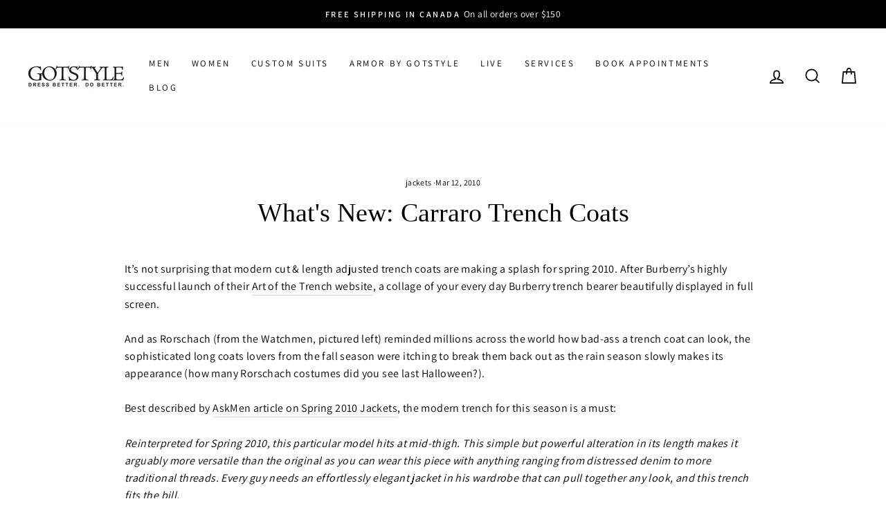

--- FILE ---
content_type: text/css
request_url: https://assets.videowise.com/style.css.gz
body_size: 17752
content:
@import url(https://fonts.googleapis.com/css2?family=Inter:opsz@14..32&display=swap);:root{--videowise-viewport-height:100%;--videowise-story-border:linear-gradient(to top right,#4efac0,#ff5742);--videowise-story-title:#000}.vw-root__container{overflow:hidden;position:relative;z-index:1}.vw-root__container.vw-popup__widget{z-index:2147483610}.vw-root__container .vw-root__container-embed{position:relative;z-index:1}.vw-root__container .vw-root__container-inner{position:relative}.vw-root__container .vw-root__container-inner :after,.vw-root__container .vw-root__container-inner :before,.vw-root__container .vw-root__container-inner :not(.vw-cmp__player--interaction,.vw-cmp__player--interaction *,.vw-cmp__shoppable--card-list,.vw-cmp__shoppable--card-list *,.vw-cmp__shoppable--root,.vw-cmp__shoppable--root *){border:0;box-sizing:border-box;margin:0;max-height:none;max-width:none;min-height:auto;min-width:auto;padding:0}.vw-root__container .vw-root__container-inner.rw__inline-widget--container-center,.vw-root__container .vw-root__container-inner.rw__inline-widget--container-left,.vw-root__container .vw-root__container-inner.rw__inline-widget--container-right{display:flex}.vw-root__container .vw-root__container-inner.rw__inline-widget--container-left{justify-content:flex-start}.vw-root__container .vw-root__container-inner.rw__inline-widget--container-right{justify-content:flex-end}.vw-root__container .vw-root__container-inner.rw__inline-widget--container-center{justify-content:center}#vw-root .vw-cmp__top-heading{display:flex;flex-direction:column}#vw-root .vw-cmp__top-heading.vw-cmp__align--center{align-items:center;text-align:center}#vw-root .vw-cmp__top-heading.vw-cmp__align--left{align-items:flex-start;text-align:left}#vw-root .vw-cmp__top-heading.vw-cmp__align--right{align-items:flex-end}#vw-root .vw-cmp__top-heading .vw-cmp__top-heading--subtitle,#vw-root .vw-cmp__top-heading .vw-cmp__top-heading--title{font-weight:inherit;line-height:1}.vw-is-campaign *{font-family:system-ui,sans-serif}.vw-cmp__button-shoppable,.vw-cmp__button-shoppable--primary,.vw-cmp__button-shoppable--secondary{align-items:center;border:0;border-radius:8px;box-sizing:border-box!important;color:#fff;cursor:pointer;display:flex;font-size:16px;font-weight:700;height:40px;justify-content:center;line-height:24px;opacity:1;outline:none;padding:12px;position:relative;text-decoration:none;transition:transform .15s ease-in;width:100%}@media (min-width:767px){.vw-cmp__button-shoppable,.vw-cmp__button-shoppable--primary,.vw-cmp__button-shoppable--secondary{font-size:16px;height:40px}}.vw-cmp__button-shoppable--primary:active,.vw-cmp__button-shoppable--primary:focus,.vw-cmp__button-shoppable--secondary:active,.vw-cmp__button-shoppable--secondary:focus,.vw-cmp__button-shoppable:active,.vw-cmp__button-shoppable:focus{transform:scale(.9)}.vw-cmp__button-shoppable .vw__atc-loader-root,.vw-cmp__button-shoppable--primary .vw__atc-loader-root,.vw-cmp__button-shoppable--secondary .vw__atc-loader-root{align-items:center;display:flex;height:100%;justify-content:center;left:0;position:absolute;top:0;width:100%;z-index:100}.vw-cmp__button-shoppable--primary:hover{background:linear-gradient(0deg,hsla(0,0%,100%,.15),hsla(0,0%,100%,.15)),#fff}.vw-cmp__button-shoppable--primary span{display:inline-block;line-height:0;margin-right:10px}@media (min-width:1024px){.vw-cmp__button-shoppable--primary:focus-visible{outline:var(--vw-focus-outline-color) solid 2px!important;outline-offset:-2px!important}}.vw-cmp__button-shoppable--secondary{font-size:16px}@media (min-width:767px){.vw-cmp__button-shoppable--secondary{font-size:16px;height:40px}}@media (min-width:1024px){.vw-cmp__button-shoppable--secondary:focus-visible{outline:var(--vw-focus-outline-color) solid 2px!important;outline-offset:-2px!important}}.vw-cmp__modal--content svg{fill:none;height:auto;transition:none;width:auto}.vw-cmp__recommended-products--item svg,.vw-cmp__shoppable--content svg{max-width:100%}:root{--vw-focus-outline-color:#0018ff}@media (min-width:1023px){#vw-modal-root.vw-probably-keyboard-input .vw--shoppable-media--arrow:focus,#vw-modal-root.vw-probably-keyboard-input .vw-button-product-details:focus,#vw-modal-root.vw-probably-keyboard-input .vw-cmp__button-shoppable--primary:focus,#vw-modal-root.vw-probably-keyboard-input .vw-cmp__counterV2_decV2:focus,#vw-modal-root.vw-probably-keyboard-input .vw-cmp__counterV2_incV2:focus,#vw-modal-root.vw-probably-keyboard-input .vw-cmp__player-modal-share-close-mobile:focus,#vw-modal-root.vw-probably-keyboard-input .vw-cmp__player-modal-share-container-scroll-card:focus,#vw-modal-root.vw-probably-keyboard-input .vw-cmp__player-modal-share-copy-btn:focus,#vw-modal-root.vw-probably-keyboard-input .vw-cmp__player-modal-share-link-container:focus,#vw-modal-root.vw-probably-keyboard-input .vw-cmp__playerV2--button-close:focus,#vw-modal-root.vw-probably-keyboard-input .vw-cmp__playerV2--button-next:focus,#vw-modal-root.vw-probably-keyboard-input .vw-cmp__playerV2--button-prev:focus,#vw-modal-root.vw-probably-keyboard-input .vw-cmp__playerV2--share-button:focus,#vw-modal-root.vw-probably-keyboard-input .vw-cmp__shoppable--accordion-icon:focus{box-shadow:none;outline:var(--vw-focus-outline-color) solid 2px!important;outline-offset:-2px!important}#vw-modal-root.vw-probably-keyboard-input .vw--shoppable-media--arrow:focus .close-button-label,#vw-modal-root.vw-probably-keyboard-input .vw--shoppable-media--arrow:focus .icon-button-label,#vw-modal-root.vw-probably-keyboard-input .vw-button-product-details:focus .close-button-label,#vw-modal-root.vw-probably-keyboard-input .vw-button-product-details:focus .icon-button-label,#vw-modal-root.vw-probably-keyboard-input .vw-cmp__button-shoppable--primary:focus .close-button-label,#vw-modal-root.vw-probably-keyboard-input .vw-cmp__button-shoppable--primary:focus .icon-button-label,#vw-modal-root.vw-probably-keyboard-input .vw-cmp__counterV2_decV2:focus .close-button-label,#vw-modal-root.vw-probably-keyboard-input .vw-cmp__counterV2_decV2:focus .icon-button-label,#vw-modal-root.vw-probably-keyboard-input .vw-cmp__counterV2_incV2:focus .close-button-label,#vw-modal-root.vw-probably-keyboard-input .vw-cmp__counterV2_incV2:focus .icon-button-label,#vw-modal-root.vw-probably-keyboard-input .vw-cmp__player-modal-share-close-mobile:focus .close-button-label,#vw-modal-root.vw-probably-keyboard-input .vw-cmp__player-modal-share-close-mobile:focus .icon-button-label,#vw-modal-root.vw-probably-keyboard-input .vw-cmp__player-modal-share-container-scroll-card:focus .close-button-label,#vw-modal-root.vw-probably-keyboard-input .vw-cmp__player-modal-share-container-scroll-card:focus .icon-button-label,#vw-modal-root.vw-probably-keyboard-input .vw-cmp__player-modal-share-copy-btn:focus .close-button-label,#vw-modal-root.vw-probably-keyboard-input .vw-cmp__player-modal-share-copy-btn:focus .icon-button-label,#vw-modal-root.vw-probably-keyboard-input .vw-cmp__player-modal-share-link-container:focus .close-button-label,#vw-modal-root.vw-probably-keyboard-input .vw-cmp__player-modal-share-link-container:focus .icon-button-label,#vw-modal-root.vw-probably-keyboard-input .vw-cmp__playerV2--button-close:focus .close-button-label,#vw-modal-root.vw-probably-keyboard-input .vw-cmp__playerV2--button-close:focus .icon-button-label,#vw-modal-root.vw-probably-keyboard-input .vw-cmp__playerV2--button-next:focus .close-button-label,#vw-modal-root.vw-probably-keyboard-input .vw-cmp__playerV2--button-next:focus .icon-button-label,#vw-modal-root.vw-probably-keyboard-input .vw-cmp__playerV2--button-prev:focus .close-button-label,#vw-modal-root.vw-probably-keyboard-input .vw-cmp__playerV2--button-prev:focus .icon-button-label,#vw-modal-root.vw-probably-keyboard-input .vw-cmp__playerV2--share-button:focus .close-button-label,#vw-modal-root.vw-probably-keyboard-input .vw-cmp__playerV2--share-button:focus .icon-button-label,#vw-modal-root.vw-probably-keyboard-input .vw-cmp__shoppable--accordion-icon:focus .close-button-label,#vw-modal-root.vw-probably-keyboard-input .vw-cmp__shoppable--accordion-icon:focus .icon-button-label{opacity:1;visibility:visible}}#vw-modal-root.vw-cmp__modal-root .vw-cmp__playerV2--button-close{background-color:transparent;border:1px solid transparent;height:48px;left:7px;position:absolute;top:7px;width:48px;z-index:9999}#vw-modal-root.vw-cmp__modal-root .vw-cmp__playerV2--button-close:active{outline:none;outline-offset:-2px!important}@media (max-width:1023px){#vw-modal-root.vw-cmp__modal-root .vw-cmp__playerV2--button-close{z-index:999}#vw-modal-root.vw-cmp__modal-root .vw-cmp__playerV2--button-close:active{background-color:rgba(0,0,0,.52);border:1px solid hsla(0,0%,100%,.2)}#vw-modal-root.vw-cmp__modal-root .vw-cmp__playerV2--button-close:focus-visible{outline:none!important}#vw-modal-root.vw-cmp__modal-root .vw-cmp__playerV2--button-close:focus{outline:none!important}}@media (min-width:1024px){#vw-modal-root.vw-cmp__modal-root .vw-cmp__playerV2--button-close{left:12px;top:12px}#vw-modal-root.vw-cmp__modal-root .vw-cmp__playerV2--button-close:hover{background-color:rgba(0,0,0,.52);border:1px solid hsla(0,0%,100%,.2)}#vw-modal-root.vw-cmp__modal-root .vw-cmp__playerV2--button-close:focus-visible{outline:none}}#vw-modal-root.vw-cmp__modal-root .vw-cmp__player--button-return-to-beginning{border:1px solid transparent;left:7px;position:absolute;top:61px;z-index:2001}@media (min-width:1024px){#vw-modal-root.vw-cmp__modal-root .vw-cmp__player--button-return-to-beginning{left:12px;top:68px}#vw-modal-root.vw-cmp__modal-root .vw-cmp__player--button-return-to-beginning:hover{background-color:rgba(0,0,0,.52);border:1px solid hsla(0,0%,100%,.2)}}#vw-modal-root.vw-cmp__modal-root .vm-cmp__modal--marketing-logo{height:32px;left:75px;position:absolute;top:20px;width:200px;z-index:9999}@media (max-width:1023px){#vw-modal-root.vw-cmp__modal-root .vm-cmp__modal--marketing-logo{display:flex;justify-content:center;left:50%;transform:translate(-50%);z-index:2000}}#vw-modal-root.vw-cmp__modal-root .vm-cmp__modal--marketing-logo img{height:auto;max-height:100%;max-width:100%;object-fit:contain;width:auto}#vw-modal-root.vw-cmp__modal-root .vm-cmp__unavailable-product{background-color:#ff5742;border-radius:6px;bottom:26px;box-shadow:0 6px 16px rgba(16,17,33,.13);color:#fff;font:700 14px/20px Brown,sans-serif;left:50%;padding:8px 16px;position:fixed;transform:translateX(-50%);z-index:5000}.vw-cmp__modal-root{display:flex;flex-direction:column;height:100%;justify-content:center;overflow:hidden;position:relative}.vw-cmp__modal-root .vw-cmp__modal--overlay{z-index:1}.vw-cmp__modal-root .vw__video-player video{display:block!important;object-fit:contain}@media (max-width:1024px){.vw-cmp__modal-root .vw__video-player video{object-fit:cover}}.vw-cmp__modal-root .vw-button--hide{background:none;border:0;box-shadow:none;cursor:pointer;display:inline-block;left:16px;line-height:0;position:absolute;top:-56px}.vw-cmp__modal-root .vw-button--hide,.vw-cmp__modal-root .vw-button--hide svg{height:40px;width:40px}.vw-cmp__modal-root .vw-cmp__power-buy{background:#fafafa;bottom:0;left:0;position:absolute;width:100%}.vw-cmp__modal-root .vw-cmp__power-buy a{height:48px}.vw-cmp__modal-root .vw-video--cover .vw__video-player video,.vw-cmp__modal-root.vw-player--fullscreen .vw__video-player video{object-fit:cover!important}.vw-cmp__modal-root .vw-video--cover .vw-cmp__player--video-container-embed,.vw-cmp__modal-root.vw-player--fullscreen .vw-cmp__player--video-container-embed{z-index:100}.vw-cmp__modal-root .vw-video--contain .vw__video-player video{object-fit:contain!important}.vw-cmp__modal-root .vw-cmp__modal--content{background-color:transparent;box-sizing:border-box;display:flex;flex-direction:column;height:100%;margin:0;overflow:hidden;padding:0;position:relative;transform:translateZ(0);width:100%;z-index:110}@media (min-width:1024px){.vw-cmp__modal-root .vw-cmp__modal--content{flex-direction:row}}@media (min-width:1198px){.vw-cmp__modal-root .vw-cmp__modal--content{padding-bottom:0}}.vw-cmp__modal-root .vw-cmp__modal--content .swiper-container,.vw-cmp__modal-root .vw-cmp__modal--content .swiper-container .swiper-slide{height:100%;width:100%}.vw-cmp__modal-root .vw-cmp__modal--content .swiper-slide{display:flex;flex-direction:column;height:100%;position:relative;transition-property:transform;width:100%}@media (min-width:1024px){.vw-cmp__modal-root .vw-cmp__modal--content .swiper-slide{flex-direction:row}}.vw-cmp__modal--overlay{display:none;height:100%;left:0;position:absolute;top:0;width:100%;z-index:-1}@media (min-width:767px){.vw-cmp__modal--overlay{display:block}}.ReactModal__Body--open{overflow:hidden;-webkit-overflow-scrolling:touch}.vm-modal--open,.vm-modal--open body{box-sizing:border-box;height:calc(var(--window-inner-height) - 1px)!important;overflow:hidden}.vm-modal--open body{inset:0;position:fixed}.ReactModal__Overlay{display:none;overflow-x:hidden;transition:all .2s;z-index:11000}.ReactModal__Overlay--after-open{display:block;height:100%}.ReactModal__Overlay--before-close{display:none}@keyframes vw__fadeIn-anim{0%{opacity:0;transform:translate3d(0,100%,0)}to{opacity:1;transform:translateZ(0)}}.vw-is-rtl :not(.vw__select-itemV2){direction:rtl;text-align:right!important}.vw-is-rtl .vw-cmp__shoppable-list-content--header p{left:auto!important;right:16px!important}.vw-is-rtl .vw-cmp__select-rootV2 .vw__selectV2 .shoppable__select--arrowV2{left:11px;right:auto}#vw-modal-root.vw-cmp__modal-root.vw-is-rtl.vw-player--shoppable .vm-cmp__modal--marketing-logo{left:372px}.vw-is-rtl .vw--toggle-button-single{left:16px;right:auto}.vw-is-rtl .vw-cmp__shoppable--card-bodyv2{margin:10px 0 10px 10px}#vw-modal-root .vw-cmp__shoppable--scroll{direction:ltr;text-align:left!important}.vw-root__container .vw-root__container-inner>div .vw--background-widget .vw-container-icons{display:flex;gap:12px;position:absolute;z-index:10}.vw-root__container .vw-root__container-inner>div .vw--background-widget .vw-container-icons.vw-top-left{left:16px;top:16px}.vw-root__container .vw-root__container-inner>div .vw--background-widget .vw-container-icons.vw-top-right{right:16px;top:16px}.vw-root__container .vw-root__container-inner>div .vw--background-widget .vw-container-icons.vw-bottom-left{bottom:16px;left:16px}.vw-root__container .vw-root__container-inner>div .vw--background-widget .vw-container-icons.vw-bottom-right{bottom:16px;right:16px}.vw-root__container .vw-root__container-inner>div .vw--background-widget .vw--play-and-pause{height:16px;width:16px}.vw-root__container .vw-root__container-inner>div .vw--background-widget .vw--play-and-pause button{background-color:transparent;cursor:pointer;display:block;height:100%;width:100%}.vw-root__container .vw-root__container-inner>div .vw--background-widget .vw--play-and-pause button svg{height:100%;transition:none;vertical-align:initial;width:100%;fill:none}.videowise-collection-tile{display:block;height:100%}.vw-product-widget{display:flex;pointer-events:all;position:relative}.vw-product-widget svg{fill:none}@media (max-width:767px){.vw-product-widget .vw-range-rir--clickable-area{background-color:transparent;cursor:pointer;height:24px;left:0;position:absolute;top:-10px;transform:translateY(10px);width:100%;z-index:2}.vw-product-widget .vw-range-rir--container{height:2px;width:100%}.vw-product-widget .vw-cmp__range-rir--slider{background-color:#fff!important;cursor:pointer;height:16px!important;margin:-8px 0 0!important;width:16px!important}.vw-product-widget .vw-controls-product--progress{padding-bottom:12px!important;padding-top:8px!important}}.vw-product-widget .vw-root__container,.vw-product-widget .vw-root__container>div{align-items:center;display:flex;height:100%;justify-content:center;width:100%}.vw-product-widget .vw-product-widget-btn{bottom:0;height:100%;left:0;position:absolute;width:100%}.vw-product-widget .vw-product-widget-btn #vwThumbBtn{display:none}.vw-product-widget .vw-product-widget-btn button{background-color:transparent;cursor:pointer;display:block;height:100%;width:100%}.vw-product-widget .vw-product-widget-btn button svg{height:100%;transition:none;vertical-align:initial;width:100%;fill:none}.vw-product-widget video{display:block;height:100%!important;object-fit:cover;width:100%!important}.vw-product-widget video::-webkit-media-text-track-container{z-index:9999}.vw-product-widget-container{overflow:hidden;pointer-events:none}.vw-product-widget-container .vw-parent:after,.vw-product-widget-container .vw-parent:before{padding:0!important}.vw-product-widgets-container{overflow:hidden;overflow-x:auto!important;white-space:nowrap!important}.vw-product-widgets-container .vw-parent:after,.vw-product-widgets-container .vw-parent:before{padding:0!important}.vw-product-hide-img img{display:none!important}.vw-product-widget-btn{bottom:0;left:0;position:absolute;right:0;top:0;z-index:9}.vw-product-widget-btn>div{height:100%;margin:auto;max-width:100%;text-align:center;width:100%}.vw-product__widget{align-items:center;display:flex;height:100%;justify-content:center;width:100%}.vw-product__widget .vw-root__container-inner.vw-root__container-popup>div:first-of-type,.vw-product__widget .vw-root__container-inner.vw-root__container-popup>div:first-of-type .vw-product-widget{height:100%}.vw-product__widget.vw-product__widget__fullscreen{background-color:#000;bottom:0;height:100%;left:0;position:fixed;right:0;top:0;width:100%;z-index:9999999999}.vw-product__widget.vw-product__widget__fullscreen .vw-root__container-inner.vw-root__container-popup,.vw-product__widget.vw-product__widget__fullscreen .vw-root__container-inner.vw-root__container-popup>div,.vw-product__widget.vw-product__widget__fullscreen .vw-root__container-inner.vw-root__container-popup>div .vw-product-widget{height:100%;width:100%}.vw-product__widget.vw-product__widget__fullscreen .vw-root__container-inner.vw-root__container-popup>div .vw-product-widget video{object-fit:contain!important}.vw-product__widget.vw-product__widget__fullscreen .vw-root__container-inner.vw-root__container-popup>div .vw-product-widget video::-webkit-media-text-track-container{display:none}.fullscreen{box-sizing:border-box!important;height:100%!important;inset:0!important;margin:0!important;max-height:none!important;max-width:none!important;min-height:0!important;min-width:0!important;object-fit:contain;position:fixed!important;transform:none!important;user-select:text;width:100%!important}.vw-product-widget-controls{bottom:0;display:block;left:0;position:absolute;right:0;top:0;z-index:5}.vw-product-widget-controls--subtitle{bottom:54px;display:flex;height:auto;left:0;padding:0 20px!important;position:absolute;right:0;width:100%}@media (min-width:1024px){.vw-product-widget-controls--subtitle{padding:0 50px!important}}.vw-product-widget-controls--subtitle--container{background-color:rgba(0,0,0,.6);height:auto;line-height:1;margin-left:auto!important;margin-right:auto!important;padding:4px 6px!important;width:auto}.vw-product-widget-controls--subtitle--container p{color:#fff;display:inline;font-size:14px;font-weight:400;line-height:18px}@media (min-width:767px){.vw-product-widget-controls:focus .vw-controls-product,.vw-product-widget-controls:focus .vw-next-btn,.vw-product-widget-controls:focus .vw-prev-btn,.vw-product-widget-controls:hover .vw-controls-product,.vw-product-widget-controls:hover .vw-next-btn,.vw-product-widget-controls:hover .vw-prev-btn{opacity:1}}.vw-product-widget-playing-false .vw-product-widget-controls .vw-controls-product{opacity:1}.vw-controls-product{bottom:0;height:53px;left:0;opacity:0;position:absolute;transition:opacity .3s ease;width:100%;z-index:99}.vw-controls-product:before{background:linear-gradient(180deg,hsla(0,0%,85%,0),#000 84%);bottom:0;content:"";filter:blur(50px);-webkit-filter:blur(50px);height:60px;left:0;position:absolute;width:100%}.vw-controls-product--actions{align-items:center;bottom:10px;display:flex;gap:16px;position:absolute;right:16px}.vw-controls-product--fullscreen,.vw-controls-product--sound-button,.vw-controls-product--subtitles-button{bottom:0;cursor:pointer;height:24px;position:relative;right:0;width:24px}.vw-controls-product--progress{bottom:34px;cursor:pointer;height:12px;left:16px;padding-bottom:5px!important;padding-top:5px!important;position:absolute;transition:all .3s ease;width:calc(100% - 32px)}@media (max-width:767px){.vw-controls-product--progress{bottom:34px;padding-bottom:12px!important;padding-top:8px!important}}.vw-controls-product--progress:active .vw-range-rir--container,.vw-controls-product--progress:hover .vw-range-rir--container{height:4px!important;margin-top:-1px}.vw-controls-product--progress:active .vw-progress-tooltip.vw-tooltip,.vw-controls-product--progress:hover .vw-progress-tooltip.vw-tooltip{display:block}.vw-controls-product--progress:active .vw-progress-tooltip.vw-tooltip-time,.vw-controls-product--progress:hover .vw-progress-tooltip.vw-tooltip-time{display:flex}.vw-controls-product--progress .vw-progress-tooltip.vw-tooltip{bottom:19px}@media (max-width:767px){.vw-controls-product--progress .vw-progress-tooltip.vw-tooltip{bottom:15px;left:50%;margin-left:auto!important;transform:translateX(-50%)}}.vw-controls-product--progress .vw-range-rir--container{height:2px;width:100%}.vw-controls-product--progress .vw-cmp__range-rir{height:100%;user-select:none}.vw-controls-product--progress .vw-cmp__range-rir--label-container,.vw-controls-product--progress .vw-cmp__range-rir--max-label,.vw-controls-product--progress .vw-cmp__range-rir--min-label{display:none}.vw-controls-product--progress .vw-cmp__range-rir--track{background-color:hsla(0,0%,100%,.3);border-radius:0;cursor:pointer;display:block!important;height:100%;position:relative;transition:left .3s ease-out,width .3s ease-out;width:100%}.vw-controls-product--progress .vw-cmp__range-rir--track-active{backdrop-filter:blur(50px);background-color:#fff;display:block!important;height:100%}.vw-controls-product--progress .vw-cmp__range-rir--slider-container{display:block!important}.vw-controls-product--progress .vw-cmp__range-rir--value-label{display:none}.vw-controls-product--progress .vw-cmp__range-rir--slider{appearance:none;background-color:#fff;border-radius:50%;cursor:pointer;display:block!important;height:0;left:-2px;margin:-10px 46px 0 0!important;outline:none;position:absolute;top:50%;width:0}.vw-controls-product--progress:active,.vw-controls-product--progress:focus,.vw-controls-product--progress:hover{bottom:34px;height:12px;margin-top:0;padding-bottom:5px!important;padding-top:5px!important}@media (max-width:767px){.vw-controls-product--progress:active,.vw-controls-product--progress:focus,.vw-controls-product--progress:hover{bottom:34px;padding-bottom:12px!important;padding-top:8px!important}}.vw-controls-product--progress:active .vw-range-rir--container,.vw-controls-product--progress:focus .vw-range-rir--container,.vw-controls-product--progress:hover .vw-range-rir--container{height:2px}.vw-controls-product--progress:active .vw-cmp__range-rir--slider,.vw-controls-product--progress:focus .vw-cmp__range-rir--slider,.vw-controls-product--progress:hover .vw-cmp__range-rir--slider{height:16px;margin:-10px -6px 0 0!important;width:16px}.vw-controls-product--progress:active .vw-cmp__range-rir--slider:before,.vw-controls-product--progress:focus .vw-cmp__range-rir--slider:before,.vw-controls-product--progress:hover .vw-cmp__range-rir--slider:before{content:"";height:18px;position:absolute;width:18px;fill:hsla(0,0%,100%,.3);stroke-width:1px;stroke:rgba(0,0,0,.06);opacity:.6}@media (max-width:767px){.vw-controls-product--progress:active .vw-cmp__range-rir--slider,.vw-controls-product--progress:focus .vw-cmp__range-rir--slider,.vw-controls-product--progress:hover .vw-cmp__range-rir--slider{opacity:1}}.vw-controls-product--sound-button{cursor:pointer;height:24px;width:24px;z-index:99}.vw-controls-product--sound-button svg path{opacity:1}.vw-controls-product--sound-button:hover .vw-sound-tooltip{display:inline-flex;left:0;min-width:max-content;right:0;transform:translateX(-35%);width:100%}.vw-controls-product--subtitles-button{background:none;cursor:pointer;height:24px;width:24px;z-index:99}.vw-controls-product--subtitles-button svg path,.vw-controls-product--subtitles-button:hover svg path{opacity:1}.vw-controls-product--subtitles-button:hover .vw-subtitles-tooltip{display:inline-flex;left:0;min-width:max-content;right:0;transform:translateX(-40%);width:100%}.vw-controls-product--fullscreen{cursor:pointer;height:24px;width:24px;z-index:99}.vw-controls-product--fullscreen svg path{opacity:1}.vw-controls-product--fullscreen:hover .vw-fullscreen-tooltip{display:inline-flex;left:unset;right:0}.vw-controls-product--time{bottom:13px;color:#fff;font-size:13px;height:18px;left:48px;line-height:18px;position:absolute;width:100px;z-index:99;-webkit-text-stroke-width:1px;-webkit-text-stroke-color:rgba(0,0,0,.08);font-style:normal;font-weight:400}.vw-controls-product--btn{bottom:10px;cursor:pointer;height:24px;left:16px;position:absolute;width:24px;z-index:99}.vw-controls-product--btn:hover svg path{opacity:1}.vw-controls-product--btn:hover .vw-play-tooltip{display:inline-flex}.vw-controls-product .vw-tooltip{background:#1a1a1a;border-radius:3px;left:0;padding:4px 6px!important}.vw-controls-product .vw-tooltip,.vw-controls-product .vw-tooltip-time{align-items:center;bottom:24px;color:#fff;display:none;font-size:12px;font-weight:400;height:20px;justify-content:center;line-height:1;position:absolute;white-space:nowrap}.vw-controls-product .vw-tooltip-time{background:rgba(0,0,0,.6);border-radius:20px;padding:9px!important}@media (max-width:767px){.vw-cmp__range-rir--slider{appearance:none;background-color:#fff!important;cursor:pointer;display:block!important;height:18px!important;margin:0!important;opacity:1!important;outline:none;position:absolute;transition:all .3s ease;width:18px!important}.always-visible-slider,.vw-cmp__range-rir:hover .vw-cmp__range-rir--slider{opacity:1!important}}.vw-next-btn,.vw-prev-btn,.vw-product-widget-btn{-webkit-tap-highlight-color:transparent}.vw-next-btn svg,.vw-prev-btn svg{height:48px!important;vertical-align:top;width:48px!important;fill:none}.vw-controls-product--btn svg,.vw-controls-product--fullscreen svg,.vw-controls-product--sound-button svg{vertical-align:top!important}.vw-pause-icon,.vw-play-icon{height:100%;left:0;position:absolute;top:0;width:100%}.vw-next-btn,.vw-prev-btn{display:none;opacity:0;position:absolute;top:calc(50% - 24px);z-index:999}@media (max-width:767px){.vw-next-btn,.vw-prev-btn{display:block}}.vw-next-btn{right:calc(50% - 98px)}.vw-prev-btn{left:calc(50% - 98px)}@media (min-width:767px){.vw-product-widget-playing-false .vw-product-widget-controls .vw-cmp__video-card--play-icon,.vw-product-widget-playing-true .vw-product-widget-controls .vw-cmp__video-card--pause-icon{-webkit-animation:vw-bezel-fadeout .5s linear 1 normal forwards;animation:vw-bezel-fadeout .5s linear 1 normal forwards;pointer-events:none;z-index:19}}@media (max-width:767px){#vw-root .vw-product-widget-playing-false .vw-product-widget-controls.vw-show-btns .vw-cmp__video-card--play-icon,#vw-root .vw-product-widget-playing-true .vw-product-widget-controls.vw-show-btns .vw-cmp__video-card--pause-icon,.vw-product-widget-playing-false .vw-product-widget-controls .vw-cmp__video-card--pause-icon,.vw-product-widget-playing-false .vw-product-widget-controls.vw-hide-btns .vw-controls-product,.vw-product-widget-playing-true .vw-product-widget-controls .vw-cmp__video-card--pause-icon{opacity:1}#vw-root .vw-product-widget-btn{-webkit-backface-visibility:hidden;height:56px;left:50%!important;margin-left:-28px!important;margin-top:-28px!important;position:absolute;top:50%!important;transform:translate(0);-webkit-transform-style:preserve-3d;width:56px;z-index:5}#vw-root .vw-product-widget.vw-product-widget-playing-true .vw-product-widget-controls.vw-show-btns .vw-play-icon,.vw-product-widget-playing-true .vw-product-widget-controls.vw-show-btns .vw-controls-product{opacity:1}.vw-product-widget-controls{transition:opacity .3s ease-in-out}.vw-product-widget-controls.vw-show-btns .vw-next-btn,.vw-product-widget-controls.vw-show-btns .vw-prev-btn{opacity:1}}#vw-root .vw-cmp__in-video-card-btn{-webkit-backface-visibility:hidden;height:40px;left:50%;margin-left:-20px!important;margin-top:-20px!important;opacity:0;position:absolute;top:50%;transform:translate(0);-webkit-transform-style:preserve-3d;width:40px;z-index:5}@media (max-width:767px){#vw-root .vw-cmp__in-video-card-btn{height:56px;margin-left:-28px!important;margin-top:-28px!important;width:56px}}#vw-root .vw-product-widget.vw-product-widget-playing-false .vw-cmp__video-card--play-icon,#vw-root .vw-product-widget.vw-product-widget-playing-false .vw-product-widget-controls.vw-hide-btns .vw-next-btn,#vw-root .vw-product-widget.vw-product-widget-playing-false .vw-product-widget-controls.vw-hide-btns .vw-prev-btn,#vw-root .vw-product-widget.vw-product-widget-playing-true .vw-cmp__video-card--pause-icon,#vw-root .vw-product-widget.vw-product-widget-playing-true .vw-play-icon{opacity:1}.vw-product-widget-controls.vw-show-btns{opacity:1;z-index:5}.vw-product-widget-controls.vw-hide-btns{opacity:0;pointer-events:none}.vw-product-widget-controls .vw-product-widget-controls__buttons{align-items:center;display:flex;justify-content:space-between;width:100%}@-webkit-keyframes vw-bezel-fadeout{0%{opacity:1}to{opacity:0;-webkit-transform:scale(2);transform:scale(2)}}@keyframes vw-bezel-fadeout{0%{opacity:1}to{opacity:0;-webkit-transform:scale(2);transform:scale(2)}}@-webkit-keyframes vw-fadeout-controls{0%{opacity:1}to{opacity:0}}@keyframes vw-fadeout-controls{0%{opacity:1}to{opacity:0}}@-webkit-keyframes vw-fadein-controls{0%{opacity:0}to{opacity:1}}@keyframes vw-fadein-controls{0%{opacity:0}to{opacity:1}}#vw-root{--vw-button-background:#000}#vw-root .vw-cmp__in-video-card--root{-webkit-backface-visibility:hidden;display:block;position:relative;-webkit-transform-style:preserve-3d;z-index:1}#vw-root .vw-cmp__in-video-card--root .vw-cmp__in-video-card--preview{-webkit-backface-visibility:hidden;cursor:pointer;height:0;margin:0 auto;max-height:100%;max-width:100%;overflow:hidden;padding-bottom:56.25%;position:relative;-webkit-transform-style:preserve-3d}#vw-root .vw-cmp__in-video-card--root .vw-cmp__in-video-card--preview:focus-visible{outline:var(--vw-focus-outline-color) solid 2px!important;outline-offset:-2px!important}#vw-root .vw-cmp__in-video-card--root .vw-cmp__in-video-card--preview.vw-cmp__in-video-card--position-center .vw-cmp__in-video-card-button{bottom:auto!important;left:50%!important;right:auto!important;top:50%!important;transform:translate(-50%,-50%);z-index:6}#vw-root .vw-cmp__in-video-card--root .vw-cmp__in-video-card--preview.vw-cmp__in-video-card--position-left_bottom .vw-cmp__in-video-card-button{bottom:8px!important;left:8px!important;right:auto!important;top:auto!important;z-index:9}#vw-root .vw-cmp__in-video-card--root .vw-cmp__in-video-card--preview.vw-cmp__in-video-card--position-right_bottom .vw-cmp__in-video-card-button{bottom:8px!important;left:auto!important;right:8px!important;top:auto!important;z-index:9}#vw-root .vw-cmp__in-video-card--root .vw-cmp__in-video-card--preview.vw-cmp__in-video-card--position-right_bottom .vw-cmp__in-video-card--duration{bottom:auto!important;right:8px!important;top:8px!important}#vw-root .vw-cmp__in-video-card--root .vw-cmp__in-video-card--preview.vw-cmp__in-video-card--position-left_top .vw-cmp__in-video-card-button{bottom:auto!important;left:8px!important;right:auto!important;top:8px!important;z-index:9}#vw-root .vw-cmp__in-video-card--root .vw-cmp__in-video-card--preview.vw-cmp__in-video-card--position-right_top .vw-cmp__in-video-card-button{bottom:auto!important;left:auto!important;right:8px!important;top:8px!important;z-index:9}#vw-root .vw-cmp__in-video-card--root .vw-cmp__in-video-card--preview--sound-button{align-items:center;backdrop-filter:blur(50px);background-color:rgba(0,0,0,.3);border-radius:50%;bottom:0;cursor:pointer;display:flex;height:40px;justify-content:center;position:absolute;right:8px;width:40px;z-index:99}#vw-root .vw-cmp__in-video-card--root .vw-cmp__in-video-card--details--position-left_bottom{bottom:auto!important;left:8px!important;top:8px!important}#vw-root .vw-cmp__in-video-card--root .vw-cmp__in-video-card--thumb{-webkit-backface-visibility:hidden;box-sizing:border-box;display:block;height:100%;left:0;overflow:hidden;position:absolute;top:0;-webkit-transform-style:preserve-3d;width:100%}#vw-root .vw-cmp__in-video-card--root .vw-cmp__in-video-card--thumb-border{display:block;height:100%;left:0;position:absolute;top:0;z-index:10}#vw-root .vw-cmp__in-video-card--root .vw-cmp__in-video-card--thumb img{-webkit-backface-visibility:hidden;height:100%!important;margin:0!important;object-fit:cover!important;padding:0!important;-webkit-transform-style:preserve-3d;transition:all .15s;width:100%}#vw-root .vw-cmp__in-video-card--root .vw-cmp__in-video-card--fade{background-image:linear-gradient(0deg,rgba(0,0,0,.7),transparent);bottom:0;height:70px;left:0;position:absolute;right:0;transform:translateZ(0)}#vw-root .vw-cmp__in-video-card--root .vw-cmp__in-video-card--duration{bottom:8px;color:#fff;display:flex;font-size:14px;font-weight:700;line-height:14px;position:absolute;right:8px;transform:translateZ(0);white-space:nowrap;z-index:5}#vw-root .vw-cmp__in-video-card--root .vw-cmp__in-video-card--details{display:block;transform:translateZ(0)}#vw-root .vw-cmp__in-video-card--root .vw-cmp__in-video-card--title{font-size:12px;font-weight:700;line-height:1!important;text-align:left}@media (min-width:1024px){#vw-root .vw-cmp__in-video-card--root .vw-cmp__in-video-card--title{font-size:20px}}#vw-root .vw-cmp__in-video-card--root .vw-cmp__in-video-card--description{color:#fff;font-size:14px;font-weight:400;line-height:1!important;margin-top:4px;text-align:left;text-shadow:0 0 8px rgba(0,0,0,.3)}#vw-root .vw-cmp__in-video-card--root .vw-cmp__in-video-card--label{display:inline-block}#vw-root .vw-cmp__in-video-card--root .vw-cmp__in-video-card--playing-label{background-color:#000;border-radius:4px;color:#fff;padding:4px 8px;fill:#fff;font-size:11px;font-weight:700;line-height:16px;text-transform:uppercase}@media (min-width:1024px){#vw-root .vw-cmp__in-video-card--root .vw-cmp__in-video-card--playing-label{font-size:14px;line-height:16px;padding:4px 8px}}#vw-root .vw-cmp__in-video-card--root .vw-cmp__in-video-card--posted{color:#7f8690;font-size:14px;line-height:20px}#vw-root .vw-cmp__in-video-card--root .vw-cmp__in-video-card--logo{left:8px;position:absolute;top:8px;transform:translateZ(0)}@media (min-width:1024px){#vw-root .vw-cmp__in-video-card--root .vw-cmp__in-video-card--logo{left:12px;top:12px}}#vw-root .vw-cmp__in-video-card--root .vw-cmp__in-video-card--logo-icon{display:block;height:16px;width:72px}#vw-root .vw-cmp__in-video-card--root.vw-content-over .vw-cmp__in-video-card--details{align-items:start;bottom:0;flex-direction:column;justify-content:end;left:0;overflow:hidden;padding:0 52px 8px 8px;position:absolute;width:100%;z-index:5}#vw-root .vw-cmp__in-video-card--root.vw-content-over .vw-cmp__in-video-card--stats-item,#vw-root .vw-cmp__in-video-card--root.vw-content-over .vw-cmp__in-video-card--title{color:#fff}#vw-root .vw-cmp__in-video-card--root .vw-cmp__in-video-card--details-under{padding:8px 8px 8px 0}#vw-root .vw-cmp__in-video-card--root .vw-cmp__in-video-card--details-under .vw-cmp__in-video-card--title{color:#000}#vw-root .vw-cmp__in-video-card--root .vw-cmp__in-video-card--details-under .vw-cmp__in-video-card--stats-item{color:#8d939e}#vw-root .vw-cmp__in-video-card--root.vw-content-hidden .vw-cmp__in-video-card--details{background:rgba(0,0,0,.7);height:100%;left:0;opacity:0;padding:12px;position:absolute;top:0;transition:all .15s ease-in;visibility:hidden;width:100%}@media (min-width:1024px){#vw-root .vw-cmp__in-video-card--root.vw-content-hidden .vw-cmp__in-video-card--details{padding:16px}}#vw-root .vw-cmp__in-video-card--root.vw-content-hidden .vw-cmp__in-video-card--description,#vw-root .vw-cmp__in-video-card--root.vw-content-hidden .vw-cmp__in-video-card--stats-item,#vw-root .vw-cmp__in-video-card--root.vw-content-hidden .vw-cmp__in-video-card--title{color:#fff}#vw-root .vw-cmp__in-video-card--root.vw-content-hidden:hover .vw-cmp__in-video-card--details{opacity:1;visibility:visible;z-index:5}#vw-root .vw-cmp__in-video-card--blank{overflow:hidden;position:static;-webkit-transform-style:initial;width:100%}#vw-root .vw-cmp__video-card--play-icon{-webkit-backface-visibility:hidden;position:absolute;-webkit-transform-style:preserve-3d;z-index:10}#vw-root .vw-cmp__video-card--play-icon>div{-webkit-backface-visibility:hidden;height:200%;left:50%;position:absolute;top:50%;transform:translate(-50%,-50%);-webkit-transform-style:preserve-3d;width:200%}#vw-root .vw-cmp__video-card--play-icon.vw-cmp__icon-position--center{left:50%;top:50%;transform:translate(-50%,-50%)}#vw-root .vw-cmp__video-card--play-icon.vw-cmp__icon-position--left_bottom{bottom:8px;left:8px;top:auto}#vw-root .vw-cmp__video-card--play-icon.vw-cmp__icon-position--right_bottom{bottom:8px;right:8px;top:auto}#vw-root .vw-cmp__video-card--play-icon.vw-cmp__icon-position--left_top{left:8px;top:8px}#vw-root .vw-cmp__video-card--play-icon.vw-cmp__icon-position--right_top{right:8px;top:8px}#vw-root .vw-cmp__video-card--play-icon.vw-cmp__icon-position--center_bottom{bottom:8px;left:50%;transform:translateX(-50%)}#vw-root .vw-cmp__video-card--play-icon.vw-cmp__icon-size--small{height:48px;width:48px}#vw-root .vw-cmp__video-card--play-icon.vw-cmp__icon-size--small.MINIMAL{height:42px;width:36px}#vw-root .vw-cmp__video-card--play-icon.vw-cmp__icon-size--small.RECTANGLE.SMALL{height:36px;width:48px}#vw-root .vw-cmp__video-card--play-icon.vw-cmp__icon-size--medium{height:72px;width:72px}#vw-root .vw-cmp__video-card--play-icon.vw-cmp__icon-size--medium.MINIMAL{height:62px;width:54px}#vw-root .vw-cmp__video-card--play-icon.vw-cmp__icon-size--medium.RECTANGLE{height:54px;width:72px}#vw-root .vw-cmp__video-card--play-icon.vw-cmp__icon-size--large{height:100px;width:100px}#vw-root .vw-cmp__video-card--play-icon.vw-cmp__icon-size--large.MINIMAL{height:86px;width:75px}#vw-root .vw-cmp__video-card--play-icon.vw-cmp__icon-size--large.RECTANGLE{height:74px;width:100px}#vw-root .vw-cmp__video-card--play-icon.vw-cmp__animation--pulse svg .pulse{animation:vw__anim-widget-pulse 2.5s ease-out infinite}#vw-root .vw-cmp__video-card--play-icon.vw-cmp__animation--shine svg .pulse{animation:vw__anim-widget-shine 2.5s ease-out infinite}#vw-root .vw-cmp__video-card--play-icon.vw-cmp__animation--shine svg .shine{animation:vw__anim-widget-shine2 2.5s ease-out infinite}#vw-root .vw-cmp__video-card--play-icon.vw-cmp__animation--bounce{perspective:250px}#vw-root .vw-cmp__video-card--play-icon.vw-cmp__animation--bounce svg{animation:vw__anim-widget-bounce 3s ease-in-out infinite alternate}#vw-root .vw-cmp__video-card--play-icon.MINIMAL svg .pulse,#vw-root .vw-cmp__video-card--play-icon.MINIMAL svg .shine{transform-origin:40% center}#vw-root .vw-cmp__video-card--play-icon svg{height:100%;width:100%}#vw-root .vw-cmp__video-card--play-icon svg .pulse,#vw-root .vw-cmp__video-card--play-icon svg .shine{transform-origin:center}#vw-root .vw-cmp__in-video-card-button{-webkit-backface-visibility:hidden;-webkit-transform-style:preserve-3d}#vw-root .vw-cmp__in-video-card-button.vw-cmp__btn-position--center_bottom{bottom:8px;height:fit-content;left:50%;top:auto;transform:translate(-50%,-50%);width:max-content}@media (min-width:1024px){#vw-root .vw-cmp__in-video-card-button.vw-cmp__btn-position--center_bottom{left:50%;transform:translate(-50%,-50%)}}#vw-root .vw-cmp__in-video-card-button.vw-cmp__btn-position--center{height:fit-content;left:50%;top:50%;transform:translate(-50%,-50%)}#vw-root .vw-cmp__in-video-card-button.vw-cmp__btn-position--left_bottom{bottom:8px;height:fit-content;left:8px;top:auto}#vw-root .vw-cmp__in-video-card-button.vw-cmp__btn-position--left_top{height:fit-content;left:8px;top:8px}#vw-root .vw-cmp__in-video-card--video{flex:1;height:100%;left:0;overflow:hidden;position:absolute;top:0;width:100%;z-index:5}#vw-root .vw-cmp__in-video-card--video:focus-visible{outline:var(--vw-focus-outline-color) solid 2px!important;outline-offset:-2px!important}#vw-root .vw-cmp__in-video-card--video,#vw-root .vw-cmp__in-video-card--video iframe{pointer-events:none}#vw-root .vw-cmp__in-video-card--video iframe{display:block;height:calc(100% + 4px);left:-2px;position:absolute;top:-2px;width:calc(100% + 4px)}#vw-root .vw-cmp__in-video-card--video video{object-fit:cover}#vw-root .vw-cmp__in-video-card--video video::-webkit-media-controls,#vw-root .vw-cmp__in-video-card--video video::-webkit-media-text-track-container{-webkit-appearance:none!important;display:none!important}#vw-root .vw-cmp__in-video-card--video video::-webkit-media-controls-panel,#vw-root .vw-cmp__in-video-card--video video::-webkit-media-controls-play-button{-webkit-appearance:none!important;display:none!important}#vw-root .vw-cmp__in-video-card--video video::-webkit-media-controls-start-playback-button{-webkit-appearance:none!important;display:none!important}.vw-cmp__in-video-card--root.carouselcenterpiece .vw-cmp__in-video-card--details.vw-cmp__in-video-card--details--position-center .vw-cmp__in-video-card--title{text-align:center!important}.vw-cmp__in-video-card--root.carouselcenterpiece .vw-cmp__in-video-card--details.vw-cmp__in-video-card--details--position-center.over_thumbnail{align-items:center;background:linear-gradient(180deg,transparent,rgba(0,0,0,.6));display:flex!important;justify-content:center;min-height:72px;padding:8px!important;position:relative;width:100%}@keyframes vw__anim-widget-pulse{0%{opacity:1;transform:scale(1)}to{opacity:0;transform:scale(1.4)}}@keyframes vw__anim-widget-shine{0%{filter:drop-shadow(0 0 10px black)}25%{filter:drop-shadow(0 0 0 black)}to{filter:drop-shadow(0 0 0 black)}}@keyframes vw__anim-widget-shine2{0%{opacity:1;transform:scale(1)}15%{opacity:1;transform:scale(1)}to{opacity:0;transform:scale(1.6)}}@keyframes vw__anim-widget-bounce{0%{transform:rotateX(15deg) rotateY(35deg)}to{transform:rotateX(15deg) rotateY(-35deg)}}#vw-modal-root,.vw--custom-modal--content-holder,.vw-cmp__popup-card--root.vw--is-miniplayer-active{--vw-stock-in:#00b84a;--vw-stock-out:#e61b1b}#vw-modal-root .vw-cmp__shoppable--root,.vw--custom-modal--content-holder .vw-cmp__shoppable--root,.vw-cmp__popup-card--root.vw--is-miniplayer-active .vw-cmp__shoppable--root{height:100vh;width:100%}@media (min-width:1024px){#vw-modal-root .vw-cmp__shoppable--root,.vw--custom-modal--content-holder .vw-cmp__shoppable--root,.vw-cmp__popup-card--root.vw--is-miniplayer-active .vw-cmp__shoppable--root{display:none;transform:translateY(0)}#vw-modal-root .vw-cmp__shoppable--root.vw--visible,.vw--custom-modal--content-holder .vw-cmp__shoppable--root.vw--visible,.vw-cmp__popup-card--root.vw--is-miniplayer-active .vw-cmp__shoppable--root.vw--visible{display:block}}#vw-modal-root .vw-cmp__shoppable--root.vw--is-mobile,.vw--custom-modal--content-holder .vw-cmp__shoppable--root.vw--is-mobile,.vw-cmp__popup-card--root.vw--is-miniplayer-active .vw-cmp__shoppable--root.vw--is-mobile{border-radius:var(--vw-popup-border-radius);height:100%;left:0;overflow:hidden;pointer-events:none;position:absolute;top:0;z-index:3}#vw-modal-root .vw-cmp__shoppable--root.vw--is-mobile.vw--visible,.vw--custom-modal--content-holder .vw-cmp__shoppable--root.vw--is-mobile.vw--visible,.vw-cmp__popup-card--root.vw--is-miniplayer-active .vw-cmp__shoppable--root.vw--is-mobile.vw--visible{pointer-events:all}#vw-modal-root .vw-cmp__shoppable--root.vw--is-mobile.vm-hide-mobile,.vw--custom-modal--content-holder .vw-cmp__shoppable--root.vw--is-mobile.vm-hide-mobile,.vw-cmp__popup-card--root.vw--is-miniplayer-active .vw-cmp__shoppable--root.vw--is-mobile.vm-hide-mobile{opacity:0;visibility:hidden;z-index:-10}#vw-modal-root .vw-cmp__shoppable--root.vw--is-mobile .vw-cmp__shoppable--cart-info,.vw--custom-modal--content-holder .vw-cmp__shoppable--root.vw--is-mobile .vw-cmp__shoppable--cart-info,.vw-cmp__popup-card--root.vw--is-miniplayer-active .vw-cmp__shoppable--root.vw--is-mobile .vw-cmp__shoppable--cart-info{align-items:center;cursor:pointer;display:flex;flex-direction:column;justify-content:center}#vw-modal-root .vw-cmp__shoppable--root.vw--is-mobile .vw-cmp__shoppable--cart-info .vw-cmp__shoppable--cart-info-container,.vw--custom-modal--content-holder .vw-cmp__shoppable--root.vw--is-mobile .vw-cmp__shoppable--cart-info .vw-cmp__shoppable--cart-info-container,.vw-cmp__popup-card--root.vw--is-miniplayer-active .vw-cmp__shoppable--root.vw--is-mobile .vw-cmp__shoppable--cart-info .vw-cmp__shoppable--cart-info-container{height:24px;position:relative;width:24px}#vw-modal-root .vw-cmp__shoppable--root.vw--is-mobile .vw-cmp__shoppable--cart-info .vw-cmp__shoppable--cart-info-container svg,.vw--custom-modal--content-holder .vw-cmp__shoppable--root.vw--is-mobile .vw-cmp__shoppable--cart-info .vw-cmp__shoppable--cart-info-container svg,.vw-cmp__popup-card--root.vw--is-miniplayer-active .vw-cmp__shoppable--root.vw--is-mobile .vw-cmp__shoppable--cart-info .vw-cmp__shoppable--cart-info-container svg{display:block;height:24px;width:24px}#vw-modal-root .vw-cmp__shoppable--root.vw--is-mobile .vw-cmp__shoppable--cart-info .vw-cmp__shoppable--cart-info-container .vw-cmp__shoppable--cart-info-badge,.vw--custom-modal--content-holder .vw-cmp__shoppable--root.vw--is-mobile .vw-cmp__shoppable--cart-info .vw-cmp__shoppable--cart-info-container .vw-cmp__shoppable--cart-info-badge,.vw-cmp__popup-card--root.vw--is-miniplayer-active .vw-cmp__shoppable--root.vw--is-mobile .vw-cmp__shoppable--cart-info .vw-cmp__shoppable--cart-info-container .vw-cmp__shoppable--cart-info-badge{align-items:center;background-color:#000;border-radius:50%;bottom:10px;color:#fff;display:flex;flex-direction:row;font-size:12px;font-weight:400;height:20px;justify-content:center;max-height:20px;min-width:20px;position:absolute;right:-10px}#vw-modal-root .vw-cmp__shoppable--root .vw-cmp__shoppable--header,.vw--custom-modal--content-holder .vw-cmp__shoppable--root .vw-cmp__shoppable--header,.vw-cmp__popup-card--root.vw--is-miniplayer-active .vw-cmp__shoppable--root .vw-cmp__shoppable--header{align-items:center;background:#fff;box-shadow:none;box-sizing:border-box;display:flex;height:56px;justify-content:space-between;left:0;overflow:hidden;position:absolute;top:0;width:100%;z-index:100}@media (min-width:1024px){#vw-modal-root .vw-cmp__shoppable--root .vw-cmp__shoppable--header,.vw--custom-modal--content-holder .vw-cmp__shoppable--root .vw-cmp__shoppable--header,.vw-cmp__popup-card--root.vw--is-miniplayer-active .vw-cmp__shoppable--root .vw-cmp__shoppable--header{box-sizing:border-box;display:none;z-index:100}#vw-modal-root .vw-cmp__shoppable--root .vw-cmp__shoppable--header.vw--is-visible,.vw--custom-modal--content-holder .vw-cmp__shoppable--root .vw-cmp__shoppable--header.vw--is-visible,.vw-cmp__popup-card--root.vw--is-miniplayer-active .vw-cmp__shoppable--root .vw-cmp__shoppable--header.vw--is-visible{display:flex}}#vw-modal-root .vw-cmp__shoppable--root .vw-cmp__shoppable--header-scrolled,.vw--custom-modal--content-holder .vw-cmp__shoppable--root .vw-cmp__shoppable--header-scrolled,.vw-cmp__popup-card--root.vw--is-miniplayer-active .vw-cmp__shoppable--root .vw-cmp__shoppable--header-scrolled{box-shadow:0 2px 12px 0 rgba(0,0,0,.11)}#vw-modal-root .vw-cmp__shoppable--root .vw-cmp__shoppable--header .vw-cmp__centered-text,.vw--custom-modal--content-holder .vw-cmp__shoppable--root .vw-cmp__shoppable--header .vw-cmp__centered-text,.vw-cmp__popup-card--root.vw--is-miniplayer-active .vw-cmp__shoppable--root .vw-cmp__shoppable--header .vw-cmp__centered-text{color:#000;display:block;font-family:Inter;font-size:18px;font-style:normal;font-weight:400;left:50%;line-height:24px;position:absolute;text-align:center;transform:translateX(-50%)}#vw-modal-root .vw-cmp__shoppable--root .vw-cmp__shoppable--header .vw-cmp__shoppable--cart-info,#vw-modal-root .vw-cmp__shoppable--root .vw-cmp__shoppable--header .vw-cmp__shoppable--cart-info-badge,.vw--custom-modal--content-holder .vw-cmp__shoppable--root .vw-cmp__shoppable--header .vw-cmp__shoppable--cart-info,.vw--custom-modal--content-holder .vw-cmp__shoppable--root .vw-cmp__shoppable--header .vw-cmp__shoppable--cart-info-badge,.vw-cmp__popup-card--root.vw--is-miniplayer-active .vw-cmp__shoppable--root .vw-cmp__shoppable--header .vw-cmp__shoppable--cart-info,.vw-cmp__popup-card--root.vw--is-miniplayer-active .vw-cmp__shoppable--root .vw-cmp__shoppable--header .vw-cmp__shoppable--cart-info-badge{align-items:center;border-radius:50%;display:flex;justify-content:center;position:absolute}#vw-modal-root .vw-cmp__shoppable--root .vw-cmp__shoppable--header .vw-cmp__shoppable--cart-info,.vw--custom-modal--content-holder .vw-cmp__shoppable--root .vw-cmp__shoppable--header .vw-cmp__shoppable--cart-info,.vw-cmp__popup-card--root.vw--is-miniplayer-active .vw-cmp__shoppable--root .vw-cmp__shoppable--header .vw-cmp__shoppable--cart-info{height:40px;right:16px}#vw-modal-root .vw-cmp__shoppable--root .vw-cmp__shoppable--header .vw-cmp__shoppable--cart-info-badge,.vw--custom-modal--content-holder .vw-cmp__shoppable--root .vw-cmp__shoppable--header .vw-cmp__shoppable--cart-info-badge,.vw-cmp__popup-card--root.vw--is-miniplayer-active .vw-cmp__shoppable--root .vw-cmp__shoppable--header .vw-cmp__shoppable--cart-info-badge{background:#000;bottom:20px;color:#fff;font-size:14px;font-style:normal;font-weight:400;height:20px;line-height:20px;right:-10px;width:20px}#vw-modal-root .vw-cmp__shoppable--root .vw-cmp__shoppable--header .vm-cmp__modal--marketing-logo,.vw--custom-modal--content-holder .vw-cmp__shoppable--root .vw-cmp__shoppable--header .vm-cmp__modal--marketing-logo,.vw-cmp__popup-card--root.vw--is-miniplayer-active .vw-cmp__shoppable--root .vw-cmp__shoppable--header .vm-cmp__modal--marketing-logo{left:50%;position:absolute;top:50%;transform:translate(-50%,-50%)}#vw-modal-root .vw-cmp__shoppable--root .vw-cmp__shoppable--header .vm-cmp__modal--marketing-logo.vm-cmp__modal--marketing-logo-default,.vw--custom-modal--content-holder .vw-cmp__shoppable--root .vw-cmp__shoppable--header .vm-cmp__modal--marketing-logo.vm-cmp__modal--marketing-logo-default,.vw-cmp__popup-card--root.vw--is-miniplayer-active .vw-cmp__shoppable--root .vw-cmp__shoppable--header .vm-cmp__modal--marketing-logo.vm-cmp__modal--marketing-logo-default{display:none}#vw-modal-root .vw-cmp__shoppable--root .vw-cmp__shoppable--header .vm-cmp__modal--marketing-logo img,.vw--custom-modal--content-holder .vw-cmp__shoppable--root .vw-cmp__shoppable--header .vm-cmp__modal--marketing-logo img,.vw-cmp__popup-card--root.vw--is-miniplayer-active .vw-cmp__shoppable--root .vw-cmp__shoppable--header .vm-cmp__modal--marketing-logo img{max-height:100%;max-width:113px}#vw-modal-root .vw-cmp__shoppable--root.vw--is-desktop,.vw--custom-modal--content-holder .vw-cmp__shoppable--root.vw--is-desktop,.vw-cmp__popup-card--root.vw--is-miniplayer-active .vw-cmp__shoppable--root.vw--is-desktop{flex:0 0 360px;max-width:360px;order:2;position:relative}#vw-modal-root .vw-cmp__swiper-root,.vw--custom-modal--content-holder .vw-cmp__swiper-root,.vw-cmp__popup-card--root.vw--is-miniplayer-active .vw-cmp__swiper-root{flex:1;overflow:hidden;position:relative}#vw-modal-root .vw-cmp__swiper-root,#vw-modal-root .vw-cmp__swiper-root .swiper,.vw--custom-modal--content-holder .vw-cmp__swiper-root,.vw--custom-modal--content-holder .vw-cmp__swiper-root .swiper,.vw-cmp__popup-card--root.vw--is-miniplayer-active .vw-cmp__swiper-root,.vw-cmp__popup-card--root.vw--is-miniplayer-active .vw-cmp__swiper-root .swiper{height:100%}#vw-modal-root .vw-cmp__shoppable,.vw--custom-modal--content-holder .vw-cmp__shoppable,.vw-cmp__popup-card--root.vw--is-miniplayer-active .vw-cmp__shoppable{background-color:#fff;bottom:0;box-sizing:border-box;display:block;height:100vh;left:0;margin-left:100%;max-height:100%;overflow:hidden;padding:56px 0 0;position:absolute;right:0;top:0;width:100%;z-index:101}#vw-modal-root .vw-cmp__shoppable--transition-in,.vw--custom-modal--content-holder .vw-cmp__shoppable--transition-in,.vw-cmp__popup-card--root.vw--is-miniplayer-active .vw-cmp__shoppable--transition-in{margin-left:0;transition:margin-left .25s ease-out 0s;z-index:999}#vw-modal-root .vw-cmp__shoppable--transition-out,.vw--custom-modal--content-holder .vw-cmp__shoppable--transition-out,.vw-cmp__popup-card--root.vw--is-miniplayer-active .vw-cmp__shoppable--transition-out{margin-left:100%;transition:margin-left .25s ease-in 0s}#vw-modal-root .vw-cmp__shoppable--transition-out .vw-cmp__shoppable--accordion,.vw--custom-modal--content-holder .vw-cmp__shoppable--transition-out .vw-cmp__shoppable--accordion,.vw-cmp__popup-card--root.vw--is-miniplayer-active .vw-cmp__shoppable--transition-out .vw-cmp__shoppable--accordion{display:none}@media (max-width:1023px){#vw-modal-root .vw-cmp__shoppable,.vw--custom-modal--content-holder .vw-cmp__shoppable,.vw-cmp__popup-card--root.vw--is-miniplayer-active .vw-cmp__shoppable{margin-left:0;pointer-events:none;top:100vh;visibility:hidden}#vw-modal-root .vw-cmp__shoppable--transition-in,.vw--custom-modal--content-holder .vw-cmp__shoppable--transition-in,.vw-cmp__popup-card--root.vw--is-miniplayer-active .vw-cmp__shoppable--transition-in{margin-left:0;top:0;transition:top .25s ease-out 0s}#vw-modal-root .vw-cmp__shoppable--transition-out,.vw--custom-modal--content-holder .vw-cmp__shoppable--transition-out,.vw-cmp__popup-card--root.vw--is-miniplayer-active .vw-cmp__shoppable--transition-out{margin-left:0;top:100vh;transition:top .25s ease-in 0s}#vw-modal-root .vw-cmp__shoppable .vw-cmp__shoppable-button--root,.vw--custom-modal--content-holder .vw-cmp__shoppable .vw-cmp__shoppable-button--root,.vw-cmp__popup-card--root.vw--is-miniplayer-active .vw-cmp__shoppable .vw-cmp__shoppable-button--root{display:none}#vw-modal-root .vw-cmp__shoppable.vw-cmp__shoppable--transition-in .vw-cmp__shoppable-button--root,.vw--custom-modal--content-holder .vw-cmp__shoppable.vw-cmp__shoppable--transition-in .vw-cmp__shoppable-button--root,.vw-cmp__popup-card--root.vw--is-miniplayer-active .vw-cmp__shoppable.vw-cmp__shoppable--transition-in .vw-cmp__shoppable-button--root{display:block}#vw-modal-root .vw-cmp__shoppable.vw-cmp__shoppable--transition-in.vw-cmp__shoppable--transition-out .vw-cmp__shoppable-button--root,.vw--custom-modal--content-holder .vw-cmp__shoppable.vw-cmp__shoppable--transition-in.vw-cmp__shoppable--transition-out .vw-cmp__shoppable-button--root,.vw-cmp__popup-card--root.vw--is-miniplayer-active .vw-cmp__shoppable.vw-cmp__shoppable--transition-in.vw-cmp__shoppable--transition-out .vw-cmp__shoppable-button--root{display:none}}@media (min-width:1024px){#vw-modal-root .vw-cmp__shoppable,.vw--custom-modal--content-holder .vw-cmp__shoppable,.vw-cmp__popup-card--root.vw--is-miniplayer-active .vw-cmp__shoppable{border-radius:0;padding:0}#vw-modal-root .vw-cmp__shoppable.vw-cmp__btn_custom,.vw--custom-modal--content-holder .vw-cmp__shoppable.vw-cmp__btn_custom,.vw-cmp__popup-card--root.vw--is-miniplayer-active .vw-cmp__shoppable.vw-cmp__btn_custom{padding-bottom:80px}}@media (max-width:767px){#vw-modal-root .vw-cmp__shoppable,.vw--custom-modal--content-holder .vw-cmp__shoppable,.vw-cmp__popup-card--root.vw--is-miniplayer-active .vw-cmp__shoppable{height:var(--videowise-viewport-height)}}#vw-modal-root .vw-cmp__shoppable--scroll,.vw--custom-modal--content-holder .vw-cmp__shoppable--scroll,.vw-cmp__popup-card--root.vw--is-miniplayer-active .vw-cmp__shoppable--scroll{overflow-x:hidden;overflow-y:scroll;-webkit-overflow-scrolling:touch;box-sizing:border-box;height:100%;padding-bottom:70px;position:relative;width:100%}@media (min-width:1024px){#vw-modal-root .vw-cmp__shoppable--scroll,.vw--custom-modal--content-holder .vw-cmp__shoppable--scroll,.vw-cmp__popup-card--root.vw--is-miniplayer-active .vw-cmp__shoppable--scroll{padding:0 0 20px}#vw-modal-root .vw-cmp__shoppable--scroll.vw--is-visible,.vw--custom-modal--content-holder .vw-cmp__shoppable--scroll.vw--is-visible,.vw-cmp__popup-card--root.vw--is-miniplayer-active .vw-cmp__shoppable--scroll.vw--is-visible{padding-bottom:56px;padding-top:56px}}@media (max-width:767px){#vw-modal-root .vw-cmp__shoppable--scroll,.vw--custom-modal--content-holder .vw-cmp__shoppable--scroll,.vw-cmp__popup-card--root.vw--is-miniplayer-active .vw-cmp__shoppable--scroll{padding-bottom:20px}}#vw-modal-root .vw-cmp__shoppable.vw-more--on,.vw--custom-modal--content-holder .vw-cmp__shoppable.vw-more--on,.vw-cmp__popup-card--root.vw--is-miniplayer-active .vw-cmp__shoppable.vw-more--on{z-index:200}#vw-modal-root .vw-cmp__shoppable--content,.vw--custom-modal--content-holder .vw-cmp__shoppable--content,.vw-cmp__popup-card--root.vw--is-miniplayer-active .vw-cmp__shoppable--content{margin:0 0 21px;padding:0 16px;position:relative;z-index:10}@media (min-width:1024px){#vw-modal-root .vw-cmp__shoppable--content,.vw--custom-modal--content-holder .vw-cmp__shoppable--content,.vw-cmp__popup-card--root.vw--is-miniplayer-active .vw-cmp__shoppable--content{padding:0 16px}}#vw-modal-root .vw-cmp__shoppable--content .vw-cmp__shoppable--sale-root,.vw--custom-modal--content-holder .vw-cmp__shoppable--content .vw-cmp__shoppable--sale-root,.vw-cmp__popup-card--root.vw--is-miniplayer-active .vw-cmp__shoppable--content .vw-cmp__shoppable--sale-root{line-height:0;position:absolute;top:-28px}@media (min-width:1198px){#vw-modal-root .vw-cmp__shoppable--content .vw-cmp__shoppable--sale-root,.vw--custom-modal--content-holder .vw-cmp__shoppable--content .vw-cmp__shoppable--sale-root,.vw-cmp__popup-card--root.vw--is-miniplayer-active .vw-cmp__shoppable--content .vw-cmp__shoppable--sale-root{margin:0;padding:0}}#vw-modal-root .vw-cmp__shoppable--content .vw-cmp__shoppable--sale,.vw--custom-modal--content-holder .vw-cmp__shoppable--content .vw-cmp__shoppable--sale,.vw-cmp__popup-card--root.vw--is-miniplayer-active .vw-cmp__shoppable--content .vw-cmp__shoppable--sale{margin-bottom:8px}#vw-modal-root .vw-cmp__shoppable--content .vw-cmp__rating,.vw--custom-modal--content-holder .vw-cmp__shoppable--content .vw-cmp__rating,.vw-cmp__popup-card--root.vw--is-miniplayer-active .vw-cmp__shoppable--content .vw-cmp__rating{margin-bottom:16px}#vw-modal-root .vw-cmp__shoppable--title,.vw--custom-modal--content-holder .vw-cmp__shoppable--title,.vw-cmp__popup-card--root.vw--is-miniplayer-active .vw-cmp__shoppable--title{border:0;box-shadow:none;display:block;display:-webkit-box;font-family:Inter!important;font-family:inherit;font-size:24px;font-weight:600;line-height:30px;margin:0 0 16px;overflow:hidden;padding:0;text-align:left;text-indent:0;text-overflow:ellipsis;-webkit-box-orient:vertical;-webkit-line-clamp:2;max-height:60px}#vw-modal-root .vw-cmp__shoppable--help-text,.vw--custom-modal--content-holder .vw-cmp__shoppable--help-text,.vw-cmp__popup-card--root.vw--is-miniplayer-active .vw-cmp__shoppable--help-text{align-items:center;color:#7e7e7e;display:flex;font-family:Inter;font-size:12px;font-style:normal;font-weight:400;gap:5px;letter-spacing:normal;line-height:16px;position:relative;text-indent:0;word-break:break-word}@media (min-width:1024px){#vw-modal-root .vw-cmp__shoppable--help-text,.vw--custom-modal--content-holder .vw-cmp__shoppable--help-text,.vw-cmp__popup-card--root.vw--is-miniplayer-active .vw-cmp__shoppable--help-text{margin:21px 0 0}}#vw-modal-root .vw-cmp__shoppable--help-text .vw__icon-svg,.vw--custom-modal--content-holder .vw-cmp__shoppable--help-text .vw__icon-svg,.vw-cmp__popup-card--root.vw--is-miniplayer-active .vw-cmp__shoppable--help-text .vw__icon-svg{left:0;position:relative}#vw-modal-root .vw-cmp__shoppable--help-text a,.vw--custom-modal--content-holder .vw-cmp__shoppable--help-text a,.vw-cmp__popup-card--root.vw--is-miniplayer-active .vw-cmp__shoppable--help-text a{color:inherit;text-decoration:none}#vw-modal-root .vw-cmp__shoppable--price-wrapper,.vw--custom-modal--content-holder .vw-cmp__shoppable--price-wrapper,.vw-cmp__popup-card--root.vw--is-miniplayer-active .vw-cmp__shoppable--price-wrapper{align-items:center;align-items:flex-start;display:flex;flex-wrap:wrap;gap:6px;margin-bottom:10px;position:relative;width:100%}@media (min-width:1198px){#vw-modal-root .vw-cmp__shoppable--price-wrapper,.vw--custom-modal--content-holder .vw-cmp__shoppable--price-wrapper,.vw-cmp__popup-card--root.vw--is-miniplayer-active .vw-cmp__shoppable--price-wrapper{margin-bottom:16px}}#vw-modal-root .vw-cmp__shoppable--price-wrapper .vw-cmp__shoppable--stock,.vw--custom-modal--content-holder .vw-cmp__shoppable--price-wrapper .vw-cmp__shoppable--stock,.vw-cmp__popup-card--root.vw--is-miniplayer-active .vw-cmp__shoppable--price-wrapper .vw-cmp__shoppable--stock{align-items:center;color:var(--vw-stock-in);display:flex;font-size:14px;font-style:normal;font-weight:500;line-height:20px}#vw-modal-root .vw-cmp__shoppable--price-wrapper .vw-cmp__shoppable--stock.vw--no-stock,.vw--custom-modal--content-holder .vw-cmp__shoppable--price-wrapper .vw-cmp__shoppable--stock.vw--no-stock,.vw-cmp__popup-card--root.vw--is-miniplayer-active .vw-cmp__shoppable--price-wrapper .vw-cmp__shoppable--stock.vw--no-stock{color:var(--vw-stock-out)}@media (min-width:1198px){#vw-modal-root .vw-cmp__shoppable--price-wrapper .vw-cmp__shoppable--stock,.vw--custom-modal--content-holder .vw-cmp__shoppable--price-wrapper .vw-cmp__shoppable--stock,.vw-cmp__popup-card--root.vw--is-miniplayer-active .vw-cmp__shoppable--price-wrapper .vw-cmp__shoppable--stock{font-size:14px;line-height:20px}}#vw-modal-root .vw-cmp__shoppable--price,.vw--custom-modal--content-holder .vw-cmp__shoppable--price,.vw-cmp__popup-card--root.vw--is-miniplayer-active .vw-cmp__shoppable--price{color:#000;font-family:Inter;font-size:20px;font-style:normal;font-weight:400;letter-spacing:normal;line-height:22px;text-overflow:ellipsis}#vw-modal-root .vw-cmp__shoppable--price.vw-cmp__shoppable--price-old,.vw--custom-modal--content-holder .vw-cmp__shoppable--price.vw-cmp__shoppable--price-old,.vw-cmp__popup-card--root.vw--is-miniplayer-active .vw-cmp__shoppable--price.vw-cmp__shoppable--price-old{color:#9da1a0;display:inline-block;font-size:18px;font-style:normal;font-weight:400;line-height:24px;opacity:.7;text-decoration-line:line-through}#vw-modal-root .vw-cmp__shoppable-media--root,.vw--custom-modal--content-holder .vw-cmp__shoppable-media--root,.vw-cmp__popup-card--root.vw--is-miniplayer-active .vw-cmp__shoppable-media--root{width:100%}#vw-modal-root .vw-cmp__shoppable-media--carousel,#vw-modal-root .vw-cmp__shoppable-media--image,.vw--custom-modal--content-holder .vw-cmp__shoppable-media--carousel,.vw--custom-modal--content-holder .vw-cmp__shoppable-media--image,.vw-cmp__popup-card--root.vw--is-miniplayer-active .vw-cmp__shoppable-media--carousel,.vw-cmp__popup-card--root.vw--is-miniplayer-active .vw-cmp__shoppable-media--image{margin:0 0 16px;overflow:hidden;position:relative;width:100%}#vw-modal-root .vw-cmp__shoppable-media--carousel,#vw-modal-root .vw-cmp__shoppable-media--carousel .swiper,#vw-modal-root .vw-cmp__shoppable-media--image,#vw-modal-root .vw-cmp__shoppable-media--image .swiper,.vw--custom-modal--content-holder .vw-cmp__shoppable-media--carousel,.vw--custom-modal--content-holder .vw-cmp__shoppable-media--carousel .swiper,.vw--custom-modal--content-holder .vw-cmp__shoppable-media--image,.vw--custom-modal--content-holder .vw-cmp__shoppable-media--image .swiper,.vw-cmp__popup-card--root.vw--is-miniplayer-active .vw-cmp__shoppable-media--carousel,.vw-cmp__popup-card--root.vw--is-miniplayer-active .vw-cmp__shoppable-media--carousel .swiper,.vw-cmp__popup-card--root.vw--is-miniplayer-active .vw-cmp__shoppable-media--image,.vw-cmp__popup-card--root.vw--is-miniplayer-active .vw-cmp__shoppable-media--image .swiper{height:auto}@media (min-width:1024px){#vw-modal-root .vw-cmp__shoppable-media--carousel,#vw-modal-root .vw-cmp__shoppable-media--carousel .swiper,#vw-modal-root .vw-cmp__shoppable-media--image,#vw-modal-root .vw-cmp__shoppable-media--image .swiper,.vw--custom-modal--content-holder .vw-cmp__shoppable-media--carousel,.vw--custom-modal--content-holder .vw-cmp__shoppable-media--carousel .swiper,.vw--custom-modal--content-holder .vw-cmp__shoppable-media--image,.vw--custom-modal--content-holder .vw-cmp__shoppable-media--image .swiper,.vw-cmp__popup-card--root.vw--is-miniplayer-active .vw-cmp__shoppable-media--carousel,.vw-cmp__popup-card--root.vw--is-miniplayer-active .vw-cmp__shoppable-media--carousel .swiper,.vw-cmp__popup-card--root.vw--is-miniplayer-active .vw-cmp__shoppable-media--image,.vw-cmp__popup-card--root.vw--is-miniplayer-active .vw-cmp__shoppable-media--image .swiper{height:auto;max-height:200px}}#vw-modal-root .vw-cmp__shoppable-media--carousel img,#vw-modal-root .vw-cmp__shoppable-media--image img,.vw--custom-modal--content-holder .vw-cmp__shoppable-media--carousel img,.vw--custom-modal--content-holder .vw-cmp__shoppable-media--image img,.vw-cmp__popup-card--root.vw--is-miniplayer-active .vw-cmp__shoppable-media--carousel img,.vw-cmp__popup-card--root.vw--is-miniplayer-active .vw-cmp__shoppable-media--image img{height:auto;max-height:200px;width:100%}@media (min-width:1024px){#vw-modal-root .vw-cmp__shoppable-media--carousel img,#vw-modal-root .vw-cmp__shoppable-media--image img,.vw--custom-modal--content-holder .vw-cmp__shoppable-media--carousel img,.vw--custom-modal--content-holder .vw-cmp__shoppable-media--image img,.vw-cmp__popup-card--root.vw--is-miniplayer-active .vw-cmp__shoppable-media--carousel img,.vw-cmp__popup-card--root.vw--is-miniplayer-active .vw-cmp__shoppable-media--image img{height:auto;max-height:200px}}#vw-modal-root .vw-cmp__shoppable-media--carousel,.vw--custom-modal--content-holder .vw-cmp__shoppable-media--carousel,.vw-cmp__popup-card--root.vw--is-miniplayer-active .vw-cmp__shoppable-media--carousel{background:#fff}#vw-modal-root .vw-cmp__shoppable-media--carousel img,.vw--custom-modal--content-holder .vw-cmp__shoppable-media--carousel img,.vw-cmp__popup-card--root.vw--is-miniplayer-active .vw-cmp__shoppable-media--carousel img{aspect-ratio:1;display:flex;height:100%;object-fit:contain;width:100%}@media (min-width:1198px){#vw-modal-root .vw-cmp__shoppable-media--carousel .swiper,.vw--custom-modal--content-holder .vw-cmp__shoppable-media--carousel .swiper,.vw-cmp__popup-card--root.vw--is-miniplayer-active .vw-cmp__shoppable-media--carousel .swiper{padding-bottom:5px}}#vw-modal-root .vw-cmp__shoppable-media--carousel .swiper .swiper-slide,.vw--custom-modal--content-holder .vw-cmp__shoppable-media--carousel .swiper .swiper-slide,.vw-cmp__popup-card--root.vw--is-miniplayer-active .vw-cmp__shoppable-media--carousel .swiper .swiper-slide{height:100%!important}#vw-modal-root .vw-cmp__shoppable-media--carousel .swiper .swiper-scrollbar,.vw--custom-modal--content-holder .vw-cmp__shoppable-media--carousel .swiper .swiper-scrollbar,.vw-cmp__popup-card--root.vw--is-miniplayer-active .vw-cmp__shoppable-media--carousel .swiper .swiper-scrollbar{bottom:0;height:5px;left:0;width:100%}@media (min-width:1198px){#vw-modal-root .vw-cmp__shoppable-media--carousel .swiper .swiper-scrollbar,.vw--custom-modal--content-holder .vw-cmp__shoppable-media--carousel .swiper .swiper-scrollbar,.vw-cmp__popup-card--root.vw--is-miniplayer-active .vw-cmp__shoppable-media--carousel .swiper .swiper-scrollbar{display:block}}#vw-modal-root .vw-cmp__shoppable-media--carousel .swiper .swiper-scrollbar-drag,.vw--custom-modal--content-holder .vw-cmp__shoppable-media--carousel .swiper .swiper-scrollbar-drag,.vw-cmp__popup-card--root.vw--is-miniplayer-active .vw-cmp__shoppable-media--carousel .swiper .swiper-scrollbar-drag{background:#000;border-radius:0}#vw-modal-root .vw-cmp__shoppable-media--image,.vw--custom-modal--content-holder .vw-cmp__shoppable-media--image,.vw-cmp__popup-card--root.vw--is-miniplayer-active .vw-cmp__shoppable-media--image{overflow:hidden}#vw-modal-root .vw-cmp__shoppable-media--image img,.vw--custom-modal--content-holder .vw-cmp__shoppable-media--image img,.vw-cmp__popup-card--root.vw--is-miniplayer-active .vw-cmp__shoppable-media--image img{object-fit:contain}#vw-modal-root .vw-cmp__shoppable--sale,.vw--custom-modal--content-holder .vw-cmp__shoppable--sale,.vw-cmp__popup-card--root.vw--is-miniplayer-active .vw-cmp__shoppable--sale{align-items:center;background:#000;color:#fff;display:inline-flex;font-size:11px;font-style:normal;font-weight:700;justify-items:center;line-height:16px;padding:2px 6px;text-transform:uppercase}#vw-modal-root .vw-cmp__shoppable--bottom,.vw--custom-modal--content-holder .vw-cmp__shoppable--bottom,.vw-cmp__popup-card--root.vw--is-miniplayer-active .vw-cmp__shoppable--bottom{animation:vw__fadeIn-anim .5s ease-in-out normal forwards;animation-delay:.3s;display:block;opacity:0;padding-bottom:16px;transform:translate3d(0,100%,0)}#vw-modal-root .vw-cmp__shoppable--bottom.vw-badge--visible,.vw--custom-modal--content-holder .vw-cmp__shoppable--bottom.vw-badge--visible,.vw-cmp__popup-card--root.vw--is-miniplayer-active .vw-cmp__shoppable--bottom.vw-badge--visible{padding-bottom:0}#vw-modal-root .vw-cmp__shoppable--primary,.vw--custom-modal--content-holder .vw-cmp__shoppable--primary,.vw-cmp__popup-card--root.vw--is-miniplayer-active .vw-cmp__shoppable--primary{margin:0}#vw-modal-root .vw-cmp__shoppable--close-button,.vw--custom-modal--content-holder .vw-cmp__shoppable--close-button,.vw-cmp__popup-card--root.vw--is-miniplayer-active .vw-cmp__shoppable--close-button{cursor:pointer;display:flex!important;height:24px;width:24px}#vw-modal-root .vw-cmp__shoppable-button--root,.vw--custom-modal--content-holder .vw-cmp__shoppable-button--root,.vw-cmp__popup-card--root.vw--is-miniplayer-active .vw-cmp__shoppable-button--root{display:block}@media (max-width:1024px){#vw-modal-root .vw-cmp__shoppable-button--root,.vw--custom-modal--content-holder .vw-cmp__shoppable-button--root,.vw-cmp__popup-card--root.vw--is-miniplayer-active .vw-cmp__shoppable-button--root{margin-bottom:12px}}@media (max-width:767px){#vw-modal-root .vw-cmp__shoppable-button--root,.vw--custom-modal--content-holder .vw-cmp__shoppable-button--root,.vw-cmp__popup-card--root.vw--is-miniplayer-active .vw-cmp__shoppable-button--root{background:linear-gradient(180deg,hsla(0,0%,100%,0),#fff 35%);box-sizing:border-box;left:0;margin:0;padding:0 0 16px;top:calc(var(--videowise-viewport-height) - 100px);width:100%;z-index:1000}#vw-modal-root .vw-cmp__shoppable-button--root:before,.vw--custom-modal--content-holder .vw-cmp__shoppable-button--root:before,.vw-cmp__popup-card--root.vw--is-miniplayer-active .vw-cmp__shoppable-button--root:before{background:linear-gradient(180deg,hsla(0,0%,100%,0),#fff);content:"";height:36px;left:0;position:absolute;right:0;top:0;z-index:1000}#vw-modal-root .vw-cmp__shoppable-button--root.vw--is-ios,.vw--custom-modal--content-holder .vw-cmp__shoppable-button--root.vw--is-ios,.vw-cmp__popup-card--root.vw--is-miniplayer-active .vw-cmp__shoppable-button--root.vw--is-ios{top:calc(100vh - 200px)}#vw-modal-root .vw-cmp__shoppable-button--root.vw-cmp__shoppable-button--in-cart,.vw--custom-modal--content-holder .vw-cmp__shoppable-button--root.vw-cmp__shoppable-button--in-cart,.vw-cmp__popup-card--root.vw--is-miniplayer-active .vw-cmp__shoppable-button--root.vw-cmp__shoppable-button--in-cart{top:calc(var(--videowise-viewport-height) - 164px)}}#vw-modal-root .vw-cmp__shoppable-button--root-inner,.vw--custom-modal--content-holder .vw-cmp__shoppable-button--root-inner,.vw-cmp__popup-card--root.vw--is-miniplayer-active .vw-cmp__shoppable-button--root-inner{display:flex;justify-content:space-between}#vw-modal-root .vw-cmp__shoppable-button--root:before,.vw--custom-modal--content-holder .vw-cmp__shoppable-button--root:before,.vw-cmp__popup-card--root.vw--is-miniplayer-active .vw-cmp__shoppable-button--root:before{background:linear-gradient(180deg,hsla(0,0%,100%,0),#fff 35%);bottom:0;content:"";display:none;height:100px;left:0;position:absolute;width:100%;z-index:0}@media (min-width:1024px){#vw-modal-root .vw-cmp__shoppable-button--checkout,.vw--custom-modal--content-holder .vw-cmp__shoppable-button--checkout,.vw-cmp__popup-card--root.vw--is-miniplayer-active .vw-cmp__shoppable-button--checkout{bottom:0;left:0;position:fixed;width:100%}#vw-modal-root .vw-cmp__shoppable-button--checkout .vw-cmp__shoppable-button--root-inner,.vw--custom-modal--content-holder .vw-cmp__shoppable-button--checkout .vw-cmp__shoppable-button--root-inner,.vw-cmp__popup-card--root.vw--is-miniplayer-active .vw-cmp__shoppable-button--checkout .vw-cmp__shoppable-button--root-inner{background:#fff;height:64px;padding:0 24px 16px;position:relative;z-index:1}#vw-modal-root .vw-cmp__shoppable-button--checkout .vw-cmp__shoppable-button--root-inner:before,.vw--custom-modal--content-holder .vw-cmp__shoppable-button--checkout .vw-cmp__shoppable-button--root-inner:before,.vw-cmp__popup-card--root.vw--is-miniplayer-active .vw-cmp__shoppable-button--checkout .vw-cmp__shoppable-button--root-inner:before{background:linear-gradient(180deg,hsla(0,0%,100%,0),#fff 35%);bottom:0;content:"";display:block;height:100px;left:0;position:absolute;width:100%;z-index:-1}}#vw-modal-root .vw-cmp__shoppable--success-message,.vw--custom-modal--content-holder .vw-cmp__shoppable--success-message,.vw-cmp__popup-card--root.vw--is-miniplayer-active .vw-cmp__shoppable--success-message{background-color:#000;border-radius:8px;bottom:96px;display:none;height:auto;left:16px;padding:10px 12px;position:fixed;right:16px;width:calc(100% - 32px);z-index:9}#vw-modal-root .vw-cmp__shoppable--success-message.vw--show,.vw--custom-modal--content-holder .vw-cmp__shoppable--success-message.vw--show,.vw-cmp__popup-card--root.vw--is-miniplayer-active .vw-cmp__shoppable--success-message.vw--show{display:flex}#vw-modal-root .vw-cmp__shoppable--success-message>svg,.vw--custom-modal--content-holder .vw-cmp__shoppable--success-message>svg,.vw-cmp__popup-card--root.vw--is-miniplayer-active .vw-cmp__shoppable--success-message>svg{align-self:flex-start;margin-right:4px;padding-top:2px}#vw-modal-root .vw-cmp__shoppable--success-message>p,.vw--custom-modal--content-holder .vw-cmp__shoppable--success-message>p,.vw-cmp__popup-card--root.vw--is-miniplayer-active .vw-cmp__shoppable--success-message>p{color:#fff;font-family:Inter;font-size:14px;font-weight:600;line-height:20px;margin-bottom:0;margin-top:0}#vw-modal-root .vw__icon-svg,.vw--custom-modal--content-holder .vw__icon-svg,.vw-cmp__popup-card--root.vw--is-miniplayer-active .vw__icon-svg{display:inline-block;line-height:0}#vw-modal-root .vw-cmp__shoppable--accordion,.vw--custom-modal--content-holder .vw-cmp__shoppable--accordion,.vw-cmp__popup-card--root.vw--is-miniplayer-active .vw-cmp__shoppable--accordion{padding:0 16px}@media (min-width:1198px){#vw-modal-root .vw-cmp__shoppable--accordion,.vw--custom-modal--content-holder .vw-cmp__shoppable--accordion,.vw-cmp__popup-card--root.vw--is-miniplayer-active .vw-cmp__shoppable--accordion{padding:0 16px}}#vw-modal-root .vw-cmp__shoppable--accordion .vw-cmp__shoppable--accordion-title,.vw--custom-modal--content-holder .vw-cmp__shoppable--accordion .vw-cmp__shoppable--accordion-title,.vw-cmp__popup-card--root.vw--is-miniplayer-active .vw-cmp__shoppable--accordion .vw-cmp__shoppable--accordion-title{align-items:center;border-top:1px solid #e5e5e5;cursor:pointer;display:flex;flex-direction:row;font-family:Inter;justify-content:space-between;letter-spacing:normal;line-height:18px;padding:16px 0}#vw-modal-root .vw-cmp__shoppable--accordion .vw-cmp__shoppable--accordion-body,.vw--custom-modal--content-holder .vw-cmp__shoppable--accordion .vw-cmp__shoppable--accordion-body,.vw-cmp__popup-card--root.vw--is-miniplayer-active .vw-cmp__shoppable--accordion .vw-cmp__shoppable--accordion-body{color:#000;font-family:Inter;font-size:12px;letter-spacing:normal;line-height:16px;opacity:0}#vw-modal-root .vw-cmp__shoppable--accordion .vw-cmp__shoppable--accordion-body h1,#vw-modal-root .vw-cmp__shoppable--accordion .vw-cmp__shoppable--accordion-body h2,#vw-modal-root .vw-cmp__shoppable--accordion .vw-cmp__shoppable--accordion-body h3,#vw-modal-root .vw-cmp__shoppable--accordion .vw-cmp__shoppable--accordion-body h4,#vw-modal-root .vw-cmp__shoppable--accordion .vw-cmp__shoppable--accordion-body h5,#vw-modal-root .vw-cmp__shoppable--accordion .vw-cmp__shoppable--accordion-body h6,.vw--custom-modal--content-holder .vw-cmp__shoppable--accordion .vw-cmp__shoppable--accordion-body h1,.vw--custom-modal--content-holder .vw-cmp__shoppable--accordion .vw-cmp__shoppable--accordion-body h2,.vw--custom-modal--content-holder .vw-cmp__shoppable--accordion .vw-cmp__shoppable--accordion-body h3,.vw--custom-modal--content-holder .vw-cmp__shoppable--accordion .vw-cmp__shoppable--accordion-body h4,.vw--custom-modal--content-holder .vw-cmp__shoppable--accordion .vw-cmp__shoppable--accordion-body h5,.vw--custom-modal--content-holder .vw-cmp__shoppable--accordion .vw-cmp__shoppable--accordion-body h6,.vw-cmp__popup-card--root.vw--is-miniplayer-active .vw-cmp__shoppable--accordion .vw-cmp__shoppable--accordion-body h1,.vw-cmp__popup-card--root.vw--is-miniplayer-active .vw-cmp__shoppable--accordion .vw-cmp__shoppable--accordion-body h2,.vw-cmp__popup-card--root.vw--is-miniplayer-active .vw-cmp__shoppable--accordion .vw-cmp__shoppable--accordion-body h3,.vw-cmp__popup-card--root.vw--is-miniplayer-active .vw-cmp__shoppable--accordion .vw-cmp__shoppable--accordion-body h4,.vw-cmp__popup-card--root.vw--is-miniplayer-active .vw-cmp__shoppable--accordion .vw-cmp__shoppable--accordion-body h5,.vw-cmp__popup-card--root.vw--is-miniplayer-active .vw-cmp__shoppable--accordion .vw-cmp__shoppable--accordion-body h6{line-height:1.2}#vw-modal-root .vw-cmp__shoppable--accordion .vw-cmp__shoppable--accordion-body>div>p,.vw--custom-modal--content-holder .vw-cmp__shoppable--accordion .vw-cmp__shoppable--accordion-body>div>p,.vw-cmp__popup-card--root.vw--is-miniplayer-active .vw-cmp__shoppable--accordion .vw-cmp__shoppable--accordion-body>div>p{line-height:16px;margin-top:8px}#vw-modal-root .vw-cmp__shoppable--accordion .vw-cmp__shoppable--accordion-body>div>p:first-child,.vw--custom-modal--content-holder .vw-cmp__shoppable--accordion .vw-cmp__shoppable--accordion-body>div>p:first-child,.vw-cmp__popup-card--root.vw--is-miniplayer-active .vw-cmp__shoppable--accordion .vw-cmp__shoppable--accordion-body>div>p:first-child{margin-top:0}#vw-modal-root .vw-cmp__shoppable--accordion.is-visible .vw-cmp__shoppable--accordion-body,.vw--custom-modal--content-holder .vw-cmp__shoppable--accordion.is-visible .vw-cmp__shoppable--accordion-body,.vw-cmp__popup-card--root.vw--is-miniplayer-active .vw-cmp__shoppable--accordion.is-visible .vw-cmp__shoppable--accordion-body{max-height:inherit;opacity:1;padding-bottom:16px}#vw-modal-root .vw-cmp__shoppable--accordion-icon,.vw--custom-modal--content-holder .vw-cmp__shoppable--accordion-icon,.vw-cmp__popup-card--root.vw--is-miniplayer-active .vw-cmp__shoppable--accordion-icon{color:#c4c4c4;line-height:0;transition:transform .15s ease-in}@media (min-width:1023px){#vw-modal-root .vw-cmp__shoppable--accordion-icon:focus-visible,.vw--custom-modal--content-holder .vw-cmp__shoppable--accordion-icon:focus-visible,.vw-cmp__popup-card--root.vw--is-miniplayer-active .vw-cmp__shoppable--accordion-icon:focus-visible{outline:var(--vw-focus-outline-color) solid 2px!important;outline-offset:-2px!important}}#vw-modal-root .vw-cmp__shoppable--accordion-title,.vw--custom-modal--content-holder .vw-cmp__shoppable--accordion-title,.vw-cmp__popup-card--root.vw--is-miniplayer-active .vw-cmp__shoppable--accordion-title{align-items:center;color:#000;display:flex;font-size:14px;font-style:normal;font-weight:600;position:relative}#vw-modal-root .vw-cmp__shoppable--accordion-body,.vw--custom-modal--content-holder .vw-cmp__shoppable--accordion-body,.vw-cmp__popup-card--root.vw--is-miniplayer-active .vw-cmp__shoppable--accordion-body{box-sizing:border-box;max-height:0;overflow-y:hidden;transition-duration:.5s;transition-property:all;transition-timing-function:ease}#vw-modal-root .vw-cmp__shoppable--accordion-body p,.vw--custom-modal--content-holder .vw-cmp__shoppable--accordion-body p,.vw-cmp__popup-card--root.vw--is-miniplayer-active .vw-cmp__shoppable--accordion-body p{margin:0}#vw-modal-root .vw-cmp__shoppable--accordion img,.vw--custom-modal--content-holder .vw-cmp__shoppable--accordion img,.vw-cmp__popup-card--root.vw--is-miniplayer-active .vw-cmp__shoppable--accordion img{height:auto;max-width:100%;width:auto}@media (max-width:1024px){#vw-modal-root.vw-shoppable--is-closing .vw-cmp__player--background--mobile,#vw-modal-root.vw-shoppable--is-closing .vw-cmp__player--background--mobile video,#vw-modal-root.vw-shoppable--is-closing .vw__video-player,#vw-modal-root.vw-shoppable--is-closing .vw__video-player video,#vw-modal-root.vw-shoppable--on .vw-cmp__player--background--mobile,#vw-modal-root.vw-shoppable--on .vw-cmp__player--background--mobile video,#vw-modal-root.vw-shoppable--on .vw__video-player,#vw-modal-root.vw-shoppable--on .vw__video-player video,.vw--custom-modal--content-holder.vw-shoppable--is-closing .vw-cmp__player--background--mobile,.vw--custom-modal--content-holder.vw-shoppable--is-closing .vw-cmp__player--background--mobile video,.vw--custom-modal--content-holder.vw-shoppable--is-closing .vw__video-player,.vw--custom-modal--content-holder.vw-shoppable--is-closing .vw__video-player video,.vw--custom-modal--content-holder.vw-shoppable--on .vw-cmp__player--background--mobile,.vw--custom-modal--content-holder.vw-shoppable--on .vw-cmp__player--background--mobile video,.vw--custom-modal--content-holder.vw-shoppable--on .vw__video-player,.vw--custom-modal--content-holder.vw-shoppable--on .vw__video-player video,.vw-cmp__popup-card--root.vw--is-miniplayer-active.vw-shoppable--is-closing .vw-cmp__player--background--mobile,.vw-cmp__popup-card--root.vw--is-miniplayer-active.vw-shoppable--is-closing .vw-cmp__player--background--mobile video,.vw-cmp__popup-card--root.vw--is-miniplayer-active.vw-shoppable--is-closing .vw__video-player,.vw-cmp__popup-card--root.vw--is-miniplayer-active.vw-shoppable--is-closing .vw__video-player video,.vw-cmp__popup-card--root.vw--is-miniplayer-active.vw-shoppable--on .vw-cmp__player--background--mobile,.vw-cmp__popup-card--root.vw--is-miniplayer-active.vw-shoppable--on .vw-cmp__player--background--mobile video,.vw-cmp__popup-card--root.vw--is-miniplayer-active.vw-shoppable--on .vw__video-player,.vw-cmp__popup-card--root.vw--is-miniplayer-active.vw-shoppable--on .vw__video-player video{border-radius:12px}}#vw-modal-root.vw-shoppable--on .vw-cmp__modal--content,.vw--custom-modal--content-holder.vw-shoppable--on .vw-cmp__modal--content,.vw-cmp__popup-card--root.vw--is-miniplayer-active.vw-shoppable--on .vw-cmp__modal--content{z-index:9000}#vw-modal-root.vw-shoppable--on .vw--is-mobile,.vw--custom-modal--content-holder.vw-shoppable--on .vw--is-mobile,.vw-cmp__popup-card--root.vw--is-miniplayer-active.vw-shoppable--on .vw--is-mobile{opacity:1;transform:translateY(0);visibility:visible;z-index:100}@media (max-width:1024px){#vw-modal-root.vw-shoppable--on .vw__video-player,.vw--custom-modal--content-holder.vw-shoppable--on .vw__video-player,.vw-cmp__popup-card--root.vw--is-miniplayer-active.vw-shoppable--on .vw__video-player{animation:vw__scaleBack-anim .5s cubic-bezier(.165,.84,.44,1) forwards}#vw-modal-root.vw-shoppable--is-closing .vw__video-player,.vw--custom-modal--content-holder.vw-shoppable--is-closing .vw__video-player,.vw-cmp__popup-card--root.vw--is-miniplayer-active.vw-shoppable--is-closing .vw__video-player{animation:vw__scaleForward-anim .5s cubic-bezier(.165,.84,.44,1) forwards}}#vw-modal-root .vw-cmp__swiper-root.vw-player--cart-has-item .vw-cmp__checkout-set,.vw--custom-modal--content-holder .vw-cmp__swiper-root.vw-player--cart-has-item .vw-cmp__checkout-set,.vw-cmp__popup-card--root.vw--is-miniplayer-active .vw-cmp__swiper-root.vw-player--cart-has-item .vw-cmp__checkout-set{bottom:40px;left:16px;position:absolute;right:16px;z-index:100}@media (min-width:1024px){#vw-modal-root .vw-cmp__swiper-root.vw-player--cart-has-item .vw-cmp__checkout-set,.vw--custom-modal--content-holder .vw-cmp__swiper-root.vw-player--cart-has-item .vw-cmp__checkout-set,.vw-cmp__popup-card--root.vw--is-miniplayer-active .vw-cmp__swiper-root.vw-player--cart-has-item .vw-cmp__checkout-set{left:24px;right:24px}}@media (max-width:1024px){#vw-modal-root .vw-cmp__swiper-root.vw-player--cart-has-item .vw-cmp__shoppable--card,#vw-modal-root .vw-cmp__swiper-root.vw-player--cart-has-item .vw-cmp__shoppable--card-list,.vw--custom-modal--content-holder .vw-cmp__swiper-root.vw-player--cart-has-item .vw-cmp__shoppable--card,.vw--custom-modal--content-holder .vw-cmp__swiper-root.vw-player--cart-has-item .vw-cmp__shoppable--card-list,.vw-cmp__popup-card--root.vw--is-miniplayer-active .vw-cmp__swiper-root.vw-player--cart-has-item .vw-cmp__shoppable--card,.vw-cmp__popup-card--root.vw--is-miniplayer-active .vw-cmp__swiper-root.vw-player--cart-has-item .vw-cmp__shoppable--card-list{bottom:90px}}#vw-modal-root .swiper,.vw--custom-modal--content-holder .swiper,.vw-cmp__popup-card--root.vw--is-miniplayer-active .swiper{display:block!important}#vw-modal-root .vw-cmp__shoppable--external-button,.vw--custom-modal--content-holder .vw-cmp__shoppable--external-button,.vw-cmp__popup-card--root.vw--is-miniplayer-active .vw-cmp__shoppable--external-button{align-items:center!important;backdrop-filter:blur(16px);background:hsla(0,0%,100%,.3);border-radius:8px;box-shadow:0 6px 12px rgba(0,0,0,.24);color:#fff!important;cursor:pointer!important;display:inline-flex!important;font-size:18px!important;font-style:normal;font-weight:500!important;height:48px!important;justify-content:center!important;line-height:48px!important;overflow:hidden;text-align:center;width:100%}#vw-modal-root .vw-cmp__shoppable--external-button span,.vw--custom-modal--content-holder .vw-cmp__shoppable--external-button span,.vw-cmp__popup-card--root.vw--is-miniplayer-active .vw-cmp__shoppable--external-button span{display:inline-block;padding:0 32px;text-overflow:ellipsis;white-space:nowrap}#vw-modal-root .vw-cmp__shoppable--external-button,#vw-modal-root .vw-cmp__shoppable--external-button:hover,.vw--custom-modal--content-holder .vw-cmp__shoppable--external-button,.vw--custom-modal--content-holder .vw-cmp__shoppable--external-button:hover,.vw-cmp__popup-card--root.vw--is-miniplayer-active .vw-cmp__shoppable--external-button,.vw-cmp__popup-card--root.vw--is-miniplayer-active .vw-cmp__shoppable--external-button:hover{text-decoration:none!important}.vw__atc-loader,.vw__atc-loader:after{border-radius:50%;height:4.5em;width:4.5em}.vw__atc-loader{-webkit-animation:load8 1.1s linear infinite;animation:load8 1.1s linear infinite;border:3px solid hsla(0,0%,100%,.2);border-left-color:#fff;font-size:5px;position:relative;text-indent:-9999em}.vw--custom-modal--content-holder #vw-modal-root .vw-cmp__shoppable .vw-cmp__shoppable--header{display:none}.vw-cmp__shoppable.vw-cmp__shoppable--quick-shoppable{padding-top:0}.vw-cmp__shoppable--quick-shop-header{align-items:center;background-color:#fff;box-sizing:border-box;display:flex;height:56px;justify-content:space-between;padding:0 24px;position:relative;width:100%;z-index:9}.vw-cmp__shoppable--quick-shop-header--bag{height:24px;position:relative;width:24px}.vw-cmp__shoppable--quick-shop-header--bag svg{overflow:auto;vertical-align:baseline}.vw-cmp__shoppable--quick-shop-header--bag>p{background-color:#000;border-radius:50%;bottom:-10px;color:#fff;font-size:14px;font-weight:700;height:20px;line-height:20px;margin-bottom:0;margin-top:0;position:absolute;right:-10px;text-align:center;width:20px}.vw-cmp__shoppable--quick-shop-header>p{color:#fff;font-size:18px;font-weight:700;line-height:18px;margin-bottom:0;margin-top:0;text-transform:uppercase}.vw-cmp__shoppable--quick-shop-header>button{background-color:transparent;border:none;cursor:pointer;height:18px;padding:0;width:18px}.vw-cmp__shoppable--quick-shop-header>button>svg{overflow:auto;vertical-align:baseline}.vw-cmp__shoppable--quick-shoppable .vw-cmp__shoppable--scroll{height:calc(100% - 56px)}@media (min-width:1023px){.vw-mute-button-shoppable:focus-visible,.vw-quick-shop-header-close-button:focus-visible,.vw-stop-button-shoppable:focus-visible{outline:var(--vw-focus-outline-color) solid 2px!important;outline-offset:-2px!important}}@media (min-width:1023px){.vw--text-button:focus-visible{outline:var(--vw-focus-outline-color) solid 2px!important;outline-offset:-2px!important}}@media (min-width:1023px){.vw--icon-button:focus-visible{outline:var(--vw-focus-outline-color) solid 2px!important;outline-offset:-2px!important}}@media (min-width:1023px){.vw-carousel-skip-button:focus-visible,.vw-carousel-skipped:focus-visible,.vw-next-slide-button:focus-visible,.vw-previous-slide-button:focus-visible{outline:var(--vw-focus-outline-color) solid 2px!important;outline-offset:-2px!important}}@keyframes vw__scaleBack-anim{0%{transform:scale(1)}to{transform:scale(.95)}}@keyframes vw__scaleForward-anim{0%{transform:scale(.95)}to{transform:scale(1)}}@-webkit-keyframes load8{0%{-webkit-transform:rotate(0deg) translate(-50%);transform:rotate(0deg) translate(-50%)}to{-webkit-transform:rotate(1turn) translate(-50%);transform:rotate(1turn) translate(-50%)}}@keyframes load8{0%{-webkit-transform:rotate(0deg);transform:rotate(0deg)}to{-webkit-transform:rotate(1turn);transform:rotate(1turn)}}.back-button-product{align-items:center;background:none;border:none;cursor:pointer;display:flex;gap:8px;justify-content:center;margin:0 16px}@media (min-width:1023px){.back-button-product:focus-visible{outline:var(--vw-focus-outline-color) solid 2px!important;outline-offset:-2px!important}}.back-button-product-text{color:#000;font-size:18px;font-style:normal;font-weight:400;line-height:24px;text-align:right}.vw-cmp__shoppable--view-link{color:#9da1a0;font-family:Helvetica;font-weight:300;gap:8px;line-height:18px;text-decoration-line:underline}.vw-cmp__shoppable--stockV2,.vw-cmp__shoppable--view-link{align-items:center;display:flex;font-size:14px;font-style:normal}.vw-cmp__shoppable--stockV2{color:var(--vw-stock-in);font-weight:500;line-height:24px}.vw-cmp__shoppable--stockV2.vw--no-stockV2{color:var(--vw-stock-out)}.price-wrapper{display:flex;flex:1;flex-direction:row;flex-wrap:wrap;gap:6px}#vw-modal-root .vw-cmp__shoppable--card-list,.vw-cmp__popup-card--root.vw--is-miniplayer-active .vw-cmp__shoppable--card-list{-webkit-backface-visibility:hidden;bottom:-100%;display:flex;flex-direction:row;left:0;padding:32px 0 15px;position:absolute;right:0;width:100%;z-index:100}#vw-modal-root .vw-cmp__shoppable--card-list--transition,.vw-cmp__popup-card--root.vw--is-miniplayer-active .vw-cmp__shoppable--card-list--transition{bottom:0;transition:bottom 1s ease-out 0s}#vw-modal-root .vw-cmp__shoppable--card-list.vw-has--carousel,.vw-cmp__popup-card--root.vw--is-miniplayer-active .vw-cmp__shoppable--card-list.vw-has--carousel{box-sizing:border-box;overflow:hidden;padding:32px 6px 15px;padding-bottom:0!important}@media (max-width:767px){#vw-modal-root .vw-cmp__shoppable--card-list.vw-single,.vw-cmp__popup-card--root.vw--is-miniplayer-active .vw-cmp__shoppable--card-list.vw-single{box-sizing:border-box;padding:32px 6px 15px}}@media (min-width:1024px){#vw-modal-root .vw-cmp__shoppable--card-list,.vw-cmp__popup-card--root.vw--is-miniplayer-active .vw-cmp__shoppable--card-list{bottom:-100%;padding-left:16px}#vw-modal-root .vw-cmp__shoppable--card-list--transition,.vw-cmp__popup-card--root.vw--is-miniplayer-active .vw-cmp__shoppable--card-list--transition{bottom:56px;transition:bottom 1s ease-out 0s}}#vw-modal-root .vw-cmp__shoppable--card-list .swiper,.vw-cmp__popup-card--root.vw--is-miniplayer-active .vw-cmp__shoppable--card-list .swiper{display:block!important;padding:10px 15px 15px;width:100%!important}@media (max-width:1024px){#vw-modal-root .vw-cmp__shoppable--card-list .swiper,.vw-cmp__popup-card--root.vw--is-miniplayer-active .vw-cmp__shoppable--card-list .swiper{padding-left:10px;padding-right:10px}}#vw-modal-root .vw-cmp__shoppable--card-list .swiper-slide,.vw-cmp__popup-card--root.vw--is-miniplayer-active .vw-cmp__shoppable--card-list .swiper-slide{box-sizing:border-box;justify-content:flex-end;max-width:300px;min-height:82px;padding:0 4px!important}@media (min-width:1024px){#vw-modal-root .vw-cmp__shoppable--card-list .swiper-slide,.vw-cmp__popup-card--root.vw--is-miniplayer-active .vw-cmp__shoppable--card-list .swiper-slide{max-width:inherit;opacity:0}#vw-modal-root .vw-cmp__shoppable--card-list .swiper-slide.swiper-slide-active,#vw-modal-root .vw-cmp__shoppable--card-list .swiper-slide.swiper-slide-next,.vw-cmp__popup-card--root.vw--is-miniplayer-active .vw-cmp__shoppable--card-list .swiper-slide.swiper-slide-active,.vw-cmp__popup-card--root.vw--is-miniplayer-active .vw-cmp__shoppable--card-list .swiper-slide.swiper-slide-next{opacity:1}}#vw-modal-root .vw-cmp__shoppable--card-list .swiper-slide .vw-cmp__shoppable--card,.vw-cmp__popup-card--root.vw--is-miniplayer-active .vw-cmp__shoppable--card-list .swiper-slide .vw-cmp__shoppable--card{margin:0}#vw-modal-root .vw-cmp__shoppable--card,.vw-cmp__popup-card--root.vw--is-miniplayer-active .vw-cmp__shoppable--card{-webkit-backdrop-filter:blur(16px);backdrop-filter:blur(16px);-webkit-backface-visibility:hidden;background:rgba(0,0,0,.52);background-clip:padding-box;border:1px solid hsla(0,0%,100%,.2);border-radius:16px;cursor:pointer;display:flex;flex-direction:row;height:80px;max-width:300px;-webkit-transform:translateZ(0);width:100%}@media (max-width:567px){#vw-modal-root .vw-cmp__shoppable--card:only-child,.vw-cmp__popup-card--root.vw--is-miniplayer-active .vw-cmp__shoppable--card:only-child{max-width:inherit}}@media (max-width:767px){#vw-modal-root .vw-cmp__shoppable--card,.vw-cmp__popup-card--root.vw--is-miniplayer-active .vw-cmp__shoppable--card{max-width:inherit}}#vw-modal-root .vw-cmp__shoppable--card-image,.vw-cmp__popup-card--root.vw--is-miniplayer-active .vw-cmp__shoppable--card-image{background:#fff;flex:0 0 62px;height:62px;margin:8px;overflow:hidden;width:62px}#vw-modal-root .vw-cmp__shoppable--card-image,#vw-modal-root .vw-cmp__shoppable--card-image img,.vw-cmp__popup-card--root.vw--is-miniplayer-active .vw-cmp__shoppable--card-image,.vw-cmp__popup-card--root.vw--is-miniplayer-active .vw-cmp__shoppable--card-image img{border-radius:6px}#vw-modal-root .vw-cmp__shoppable--card-image img,.vw-cmp__popup-card--root.vw--is-miniplayer-active .vw-cmp__shoppable--card-image img{border:0;box-shadow:none;height:100%;object-fit:cover;width:100%}#vw-modal-root .vw-cmp__shoppable--card-body,.vw-cmp__popup-card--root.vw--is-miniplayer-active .vw-cmp__shoppable--card-body{box-sizing:border-box;display:flex;flex:1;flex-direction:column;justify-content:center;min-height:78px;overflow:hidden;padding:8px 8px 8px 0;text-overflow:ellipsis;white-space:nowrap}@media (min-width:767px){#vw-modal-root .vw-cmp__shoppable--card-body,.vw-cmp__popup-card--root.vw--is-miniplayer-active .vw-cmp__shoppable--card-body{width:290px}}#vw-modal-root .vw-cmp__shoppable--card-price,#vw-modal-root .vw-cmp__shoppable--card-title,.vw-cmp__popup-card--root.vw--is-miniplayer-active .vw-cmp__shoppable--card-price,.vw-cmp__popup-card--root.vw--is-miniplayer-active .vw-cmp__shoppable--card-title{color:#fff}#vw-modal-root .vw-cmp__shoppable--card-title,.vw-cmp__popup-card--root.vw--is-miniplayer-active .vw-cmp__shoppable--card-title{display:-webkit-box;font-family:Inter;font-size:15px;font-weight:600;letter-spacing:normal;line-height:20px;margin-bottom:4px;overflow:hidden;text-overflow:ellipsis;white-space:normal;-webkit-line-clamp:1;-webkit-box-orient:vertical;text-shadow:0 1px 3px rgba(0,0,0,.3)}#vw-modal-root .vw-cmp__shoppable--card-price,.vw-cmp__popup-card--root.vw--is-miniplayer-active .vw-cmp__shoppable--card-price{align-items:baseline;display:flex;flex-direction:row;gap:6px;text-shadow:0 1px 3px rgba(0,0,0,.3)}#vw-modal-root .vw-cmp__shoppable--card-price-current,.vw-cmp__popup-card--root.vw--is-miniplayer-active .vw-cmp__shoppable--card-price-current{font-family:Inter;font-size:14px;font-weight:400;letter-spacing:normal;line-height:18px}#vw-modal-root .vw-cmp__shoppable--card-price-old,.vw-cmp__popup-card--root.vw--is-miniplayer-active .vw-cmp__shoppable--card-price-old{font-family:Inter;font-size:13px;font-weight:400;letter-spacing:normal;line-height:18px;opacity:.4;text-decoration:line-through}#vw-modal-root .vw-cmp__shoppable--card-price-old-label,.vw-cmp__popup-card--root.vw--is-miniplayer-active .vw-cmp__shoppable--card-price-old-label{background:#000;box-sizing:border-box;color:#fff;display:block;font-size:11px;font-weight:700;height:20px;left:4px;line-height:16px;min-width:39px;padding:2px 6px;position:absolute;text-align:center;text-transform:uppercase;top:-8px}#vw-modal-root .vw-cmp__shoppable--card-square-button,.vw-cmp__popup-card--root.vw--is-miniplayer-active .vw-cmp__shoppable--card-square-button{align-items:center;border:none;border-radius:8px;bottom:8px;box-shadow:0 1px 3px 0 rgba(0,0,0,.3);cursor:pointer;display:flex;height:30px;justify-content:center;position:absolute;right:8px;width:30px}#vw-modal-root .vw-cmp__shoppable--card-button,.vw-cmp__popup-card--root.vw--is-miniplayer-active .vw-cmp__shoppable--card-button{line-height:0;position:absolute;right:8px;top:50%;transform:translateY(-50%) rotate(-90deg)}@media (min-width:1198px){#vw-modal-root .vw-cmp__shoppable--card-button,.vw-cmp__popup-card--root.vw--is-miniplayer-active .vw-cmp__shoppable--card-button{transform:translateY(-50%)}}#vw-modal-root .vw-cmp__shoppable--card .vw-cmp__shoppable--sale,.vw-cmp__popup-card--root.vw--is-miniplayer-active .vw-cmp__shoppable--card .vw-cmp__shoppable--sale{left:4px;position:absolute;top:-8px;z-index:10}#vw-modal-root .vw-cmp__shoppable--card .vw-cmp__rating .vw-cmp__rating-label,.vw-cmp__popup-card--root.vw--is-miniplayer-active .vw-cmp__shoppable--card .vw-cmp__rating .vw-cmp__rating-label{color:#fff;font-size:11px;line-height:16px;margin-left:3px;opacity:.4}#vw-modal-root .vw-cmp__shoppable--card .vw-cmp__rating .vw-cmp__rating-star,#vw-modal-root .vw-cmp__shoppable--card .vw-cmp__rating .vw-cmp__rating-star svg,.vw-cmp__popup-card--root.vw--is-miniplayer-active .vw-cmp__shoppable--card .vw-cmp__rating .vw-cmp__rating-star,.vw-cmp__popup-card--root.vw--is-miniplayer-active .vw-cmp__shoppable--card .vw-cmp__rating .vw-cmp__rating-star svg{filter:drop-shadow(0 1px 1px rgba(0,0,0,.2))}.vw-cmp__popup-card--root.vw--is-miniplayer-active .vw-cmp__shoppable--card-price-current{font-size:14px;line-height:16px}.vw-cmp__popup-card--root.vw--is-miniplayer-active .vw-cmp__shoppable--card-list{bottom:0;box-sizing:border-box}.vw-cmp__popup-card--root.vw--is-miniplayer-active .vw-cmp__shoppable--card-list.vw-single{padding-left:16px;padding-right:16px}.vw-cmp__popup-card--root.vw--is-miniplayer-active .vw-cmp__shoppable--card-list.vw-single .vw-cmp__shoppable--card{max-width:100%;width:100%}.vw-cmp__shoppable--cardv2{-webkit-backdrop-filter:blur(16px);backdrop-filter:blur(16px);border:1px solid hsla(0,0%,100%,.2);border-radius:16px;cursor:pointer;display:flex;opacity:1;overflow:hidden;transform:translateY(0);transition:box-shadow .3s,transform .3s,opacity .3s,transform .3s;width:100%}.vw-cmp__shoppable--cardv2.vw--hidden{opacity:0;transform:translateY(100%)}@keyframes slide-in{0%{opacity:0;transform:translateY(100%)}to{opacity:1;transform:translateY(0)}}.shoppable-containerv2{background:rgba(0,0,0,.52);display:flex;opacity:1;width:100%}.vw-cmp__shoppable--card-imagev2{background-color:#f5f5f5;border-radius:6px;height:104px;margin:10px;overflow:hidden;width:104px}.vw-cmp__shoppable--card-imagev2 img{height:100%;object-fit:cover;width:100%}.vw-cmp__shoppable--card-bodyv2{display:flex;flex:1;flex-direction:column;justify-content:center;margin:10px 10px 10px 0}.vw-cmp__shoppable--card-titlev2{color:#fff;display:-webkit-box;font-family:Inter;font-size:15px;font-weight:600;letter-spacing:normal;line-height:20px;margin-bottom:4px;overflow:hidden;text-overflow:ellipsis;white-space:normal;-webkit-line-clamp:1;-webkit-box-orient:vertical;text-shadow:0 1px 3px rgba(0,0,0,.3)}.vw-cmp__shoppable--card-pricev2{color:#fff;display:flex}.vw-cmp__shoppable--card-price-currentv2{font-size:14px;margin-right:6px}.vw-cmp__shoppable--card-price-currentv2,.vw-cmp__shoppable--card-price-oldv2{font-family:Inter;font-weight:400;letter-spacing:normal;line-height:18px;text-shadow:0 1px 3px rgba(0,0,0,.3)}.vw-cmp__shoppable--card-price-oldv2{color:#fff;font-size:13px;opacity:.4;text-decoration:line-through}.shoppable-buttonv2{background-color:hsla(0,0%,100%,.2);border:none;border-radius:6px;color:#fff;cursor:pointer;font-family:Inter;font-size:13px;font-weight:700;height:32px;letter-spacing:normal;line-height:24px;margin-top:10px;opacity:1;transition:opacity .25s ease-out,transform .25s ease-out,background-color .25s ease-out .5s;width:100%}.vw--toggle-button-single{-webkit-backdrop-filter:blur(16px);backdrop-filter:blur(16px);background-clip:padding-box;background-color:rgba(0,0,0,.52);border:none;border:1px solid hsla(0,0%,100%,.2);border-radius:50%;color:#fff;cursor:pointer;display:flex;font-size:16px;padding:4px;position:absolute;right:16px;top:-40px;z-index:1}.vw--toggle-button-single.vw--hasTestimonial,.vw--toggle-button-single.vw--hidden{top:0}.vw--inline-shoppable-product>button.vw--icon-button:hover{bottom:7px!important;height:34px!important;right:7px!important;width:34px!important}.vw--inline-shoppable-product>button.vw--text-button:hover{scale:1.01!important}.vw--inline-shoppable-product .vw-loader-with-animation{animation:rotation 1s linear infinite;border-radius:50%;border-right:3px solid transparent!important;border-top:3px solid #000!important;box-sizing:border-box;display:inline-block;height:48px;width:48px}@media (min-width:1023px){.vw--inline-shoppable-product .vw-expand-button:focus-visible{outline:var(--vw-focus-outline-color) solid 2px!important;outline-offset:-2px!important}}@media (min-width:1023px){.vw--inline-shoppable-product .vw-mute-button-shoppable:focus-visible,.vw--inline-shoppable-product .vw-stop-button-shoppable:focus-visible{outline:var(--vw-focus-outline-color) solid 2px!important;outline-offset:-2px!important}}.rw__swiper--position-center_bottom_the_slider{bottom:-48px;margin-left:auto!important;margin-right:auto!important;position:absolute!important;top:auto!important;transform:none!important}.rw__swiper--position-center_bottom_the_slider.rw__swiper-btn--prev{left:0!important;right:48px}.rw__swiper--position-center_bottom_the_slider.rw__swiper-btn--next{left:48px;right:0!important}.vw--custom-modal{background-color:transparent;bottom:0;display:flex;height:100%;left:0;position:fixed;right:0;top:0;transition:background-color .5s ease 0s;width:100%;z-index:9999999999}@media (max-width:1023px){.vw--custom-modal{background-color:transparent!important}}.vw--custom-modal.vw--custom-modal--transition{background-color:rgba(0,0,0,.7);transition:background-color .5s ease 0s}.vw--custom-modal--left-side{display:block!important;flex:1}@media (max-width:1023px){.vw--custom-modal--left-side{display:none}}.vw--custom-modal--content-holder{height:100%;position:relative;width:360px}@media (max-width:1023px){.vw--custom-modal--content-holder{float:none;width:100%}}@media (min-width:1024px){.vw--custom-modal--content-holder{opacity:0;right:-360px;transition:right .5s ease 0s,opacity .25s ease 0s}.vw--custom-modal--content-holder.vw--custom-modal--content-holder--transition{opacity:1;right:0;right:right .5s ease 0s,opacity .25s ease 0s}}#vw-modal-root .vw-cmp__player--shadow{display:block;left:0;position:absolute;-webkit-transform:translateZ(0);transform:translateZ(0);width:100%;will-change:transform,opacity;z-index:50}#vw-modal-root .vw-cmp__player--shadow-top{background:linear-gradient(1turn,transparent 2.67%,rgba(0,0,0,.4));height:70px;top:0}#vw-modal-root .vw-cmp__player--shadow-bottom{-webkit-backdrop-filter:saturate(190%) blur(65px);backdrop-filter:saturate(190%) blur(65px);background-color:rgba(40,40,40,.3);bottom:-102px;height:262px;-webkit-mask-image:linear-gradient(180deg,transparent,rgba(0,0,0,.068) 3.3%,rgba(0,0,0,.145) 5.9%,rgba(0,0,0,.227) 8.1%,rgba(0,0,0,.313) 10.1%,rgba(0,0,0,.401) 12.1%,rgba(0,0,0,.49) 14.6%,rgba(0,0,0,.578) 17.7%,rgba(0,0,0,.661) 21.8%,rgba(0,0,0,.74) 27.1%,rgba(0,0,0,.812) 33.9%,rgba(0,0,0,.875) 42.4%,rgba(0,0,0,.927) 53%,rgba(0,0,0,.966) 66%,rgba(0,0,0,.991) 81.5%,rgba(0,0,0,.991));mask-image:linear-gradient(180deg,transparent,rgba(0,0,0,.068) 3.3%,rgba(0,0,0,.145) 5.9%,rgba(0,0,0,.227) 8.1%,rgba(0,0,0,.313) 10.1%,rgba(0,0,0,.401) 12.1%,rgba(0,0,0,.49) 14.6%,rgba(0,0,0,.578) 17.7%,rgba(0,0,0,.661) 21.8%,rgba(0,0,0,.74) 27.1%,rgba(0,0,0,.812) 33.9%,rgba(0,0,0,.875) 42.4%,rgba(0,0,0,.927) 53%,rgba(0,0,0,.966) 66%,rgba(0,0,0,.991) 81.5%,rgba(0,0,0,.991));right:0}@media (min-width:1024px){#vw-modal-root .vw-cmp__player--shadow-bottom{bottom:-142px}}#vw-modal-root .vw-cmp__player--sound-button{align-items:center;border:0;border-radius:50%;cursor:pointer;display:flex;flex-direction:column;height:48px!important;justify-content:center;margin:1px;padding:0;position:absolute;right:8px;top:8px;width:48px!important;z-index:100}#vw-modal-root .vw-cmp__player--sound-button.vw-cmp__player--sound-button-bottom{bottom:36px}@media (min-width:1024px){#vw-modal-root .vw-cmp__player--sound-button{justify-content:center;right:8px;top:12px!important}#vw-modal-root .vw-cmp__player--sound-button:focus-visible{outline:var(--vw-focus-outline-color) solid 2px!important;outline-offset:-2px!important}#vw-modal-root .vw-cmp__player--sound-button:active{outline:none;outline-offset:-2px!important}}#vw-modal-root .vw-cmp__player--sound-button .vw-cmp__player--sound-icon{align-items:center;display:flex;height:32px;justify-content:center;line-height:0;position:relative;width:32px}#vw-modal-root .vw-cmp__player--sound-button .vw-cmp__player--sound-icon svg{filter:drop-shadow(0 0 10px rgba(0,0,0,.5019607843)) drop-shadow(0 1px 1px rgba(0,0,0,.0588235294));z-index:-1}#vw-modal-root .vw-cmp__player--sound-buttonV2{align-items:center;background-color:transparent;border:1px solid transparent;border-radius:50%;cursor:pointer;display:flex;height:48px;justify-content:center;width:48px;z-index:9999}#vw-modal-root .vw-cmp__player--sound-buttonV2 .sound-button-label{background:rgba(0,0,0,.8);border-radius:4px;color:#fff;font-size:12px;opacity:0;padding:4px 8px;position:absolute;right:60px;transition:opacity .2s ease,visibility .2s ease;visibility:hidden;white-space:nowrap}@media (max-width:1023px){#vw-modal-root .vw-cmp__player--sound-buttonV2:active{background-color:rgba(0,0,0,.52);border:1px solid hsla(0,0%,100%,.2)}}@media (min-width:1024px){#vw-modal-root .vw-cmp__player--sound-buttonV2:hover{background-color:rgba(0,0,0,.52);border:1px solid hsla(0,0%,100%,.2)}#vw-modal-root .vw-cmp__player--sound-buttonV2:focus-visible{outline:var(--vw-focus-outline-color) solid 2px!important;outline-offset:-2px!important}#vw-modal-root .vw-cmp__player--sound-buttonV2:focus-visible .sound-button-label{opacity:1;visibility:visible}#vw-modal-root .vw-cmp__player--sound-buttonV2:active{outline:none!important;outline-offset:-2px!important}}#vw-modal-root .vw-cmp__playerV2--share-button{align-items:center;background-color:transparent;border:1px solid transparent;border-radius:50%;cursor:pointer;display:flex;height:48px;justify-content:center;width:48px;z-index:9999}#vw-modal-root .vw-cmp__playerV2--share-button .icon-button-label,#vw-modal-root .vw-cmp__playerV2--share-button .navigation-button-label{background:rgba(0,0,0,.8);border-radius:4px;color:#fff;font-size:12px;opacity:0;padding:4px 8px;position:absolute;right:60px;transition:opacity .2s ease,visibility .2s ease;visibility:hidden;white-space:nowrap}@media (max-width:1023px){#vw-modal-root .vw-cmp__playerV2--share-button:active{background-color:rgba(0,0,0,.52);border:1px solid hsla(0,0%,100%,.2)}}@media (min-width:1024px){#vw-modal-root .vw-cmp__playerV2--share-button:hover{background-color:rgba(0,0,0,.52);border:1px solid hsla(0,0%,100%,.2)}#vw-modal-root .vw-cmp__playerV2--share-button:focus-visible{outline:var(--vw-focus-outline-color) solid 2px!important;outline-offset:-2px!important}#vw-modal-root .vw-cmp__playerV2--share-button:focus-visible .icon-button-label{opacity:1;visibility:visible}#vw-modal-root .vw-cmp__playerV2--share-button:active{outline:none!important;outline-offset:-2px!important}}#vw-modal-root .vw-cmp__playerV2--play-button-customizable{align-items:center;background-color:transparent;border:1px solid transparent;border-radius:50%;cursor:pointer;display:none;height:48px;justify-content:center;width:48px;z-index:9999}@media (min-width:1024px){#vw-modal-root .vw-cmp__playerV2--play-button-customizable:hover{background-color:rgba(0,0,0,.52);border:1px solid hsla(0,0%,100%,.2)}#vw-modal-root .vw-cmp__playerV2--play-button-customizable:focus-visible{box-shadow:none;outline:var(--vw-focus-outline-color) solid 2px!important;outline-offset:-2px!important}#vw-modal-root .vw-cmp__playerV2--play-button-customizable:focus-visible .vw-cmp__playerV2--play-button-customizable--label{opacity:1;visibility:visible}#vw-modal-root .vw-cmp__playerV2--play-button-customizable:active{outline:none!important;outline-offset:-2px!important}}#vw-modal-root .vw-cmp__playerV2--play-button-customizable--label{background:rgba(0,0,0,.8);border-radius:4px;color:#fff;font-size:12px;opacity:0;padding:4px 8px;position:absolute;right:60px;transition:opacity .2s ease,visibility .2s ease;visibility:hidden;white-space:nowrap}#vw-modal-root .vw-cmp__playerV2--logo-button{align-items:center;background-color:transparent;border:1px solid transparent;border-radius:50%;cursor:pointer;display:flex;height:48px;justify-content:center;width:48px;z-index:999}@media (max-width:1023px){#vw-modal-root .vw-cmp__playerV2--logo-button:active{background-color:rgba(0,0,0,.52);border:1px solid hsla(0,0%,100%,.2)}}@media (min-width:1024px){#vw-modal-root .vw-cmp__playerV2--logo-button:hover{background-color:rgba(0,0,0,.52);border:1px solid hsla(0,0%,100%,.2)}}#vw-modal-root .vw-cmp__playerV2--logo-button.vw--default-logo{top:132px}#vw-modal-root .vw-cmp__playerV2--logo-button.vw--no-share-logo{top:72px}#vw-modal-root .vw-cmp__playerV2--logo-link{align-items:center;display:flex;height:100%;justify-content:center;opacity:.5;width:100%}#vw-modal-root .vw-cmp__playerV2--logo-link svg{filter:drop-shadow(0 0 10px rgba(0,0,0,.5019607843)) drop-shadow(0 1px 1px rgba(0,0,0,.0588235294));z-index:-1}#vw-modal-root .mute-notification{align-items:center;-webkit-backdrop-filter:blur(16px);backdrop-filter:blur(16px);background-clip:padding-box;background-color:rgba(0,0,0,.52);border:1px solid hsla(0,0%,100%,.2);border-radius:100px;color:#fff;cursor:pointer;display:flex;left:50%;padding:7px 16px;position:absolute;top:92px;transform:translateX(-50%);z-index:2000}#vw-modal-root .mute-icon{display:flex;margin-right:6px;width:18px}#vw-modal-root .mute-text{font-family:Inter;font-size:13px;font-weight:400;letter-spacing:normal;line-height:16px}@keyframes swipeUpAnimation{0%,to{animation-timing-function:ease;opacity:1;transform:translateY(0) rotate(0deg)}40%{animation-timing-function:ease-out;opacity:0;transform:translateY(-90px) rotate(40deg)}80%{animation-timing-function:ease-in;opacity:0;transform:translateY(0) rotate(0deg)}}@keyframes containerSwipeUpAnimation{0%{opacity:1;transform:translate(-50%,-50%)}to{opacity:0;transform:translate(-50%,-200%)}}#vw-modal-root .swipe-up-container{align-items:center;animation:initialVisibility .5s ease-in-out forwards,containerSwipeUpAnimation .6s ease-in-out 3s forwards;display:flex;flex-direction:column;justify-content:center;left:50%;opacity:0;position:absolute;top:40%;transform:translate(-50%,-50%);z-index:2000}@keyframes initialVisibility{0%{opacity:0}to{opacity:1}}#vw-modal-root .swipe-icon{animation:swipeUpAnimation 1.25s ease-in-out .5s 2,swipeUpAnimation 2s ease-in-out 3s forwards;display:flex;width:57px}#vw-modal-root .swipe-text{color:#fff;font-size:13px;font-weight:400;line-height:16px;max-width:80px;text-align:center;text-shadow:0 1px 3px 0 rgba(0,0,0,.302)}#vw-modal-root .progress-bar-container{background-color:hsla(0,0%,100%,.3);bottom:0;height:4px;left:0;position:absolute;width:100%}#vw-modal-root .progress-bar{background-color:#fff;height:100%;transition:width .1s linear}#vw-modal-root .vw-cmp__player--play-icon{backdrop-filter:blur(16px);-webkit-backdrop-filter:blur(16px);background-clip:padding-box;border:1px solid hsla(0,0%,100%,.2);border-radius:100px;cursor:pointer;display:inline-block;height:80px;left:50%;line-height:0;position:absolute;top:50%;transform:translate(-50%,-50%);width:80px;z-index:10}@media (max-width:1024px){#vw-modal-root .vw-cmp__player--play-icon{height:74px;width:74px;z-index:99999}}#vw-modal-root .vw-cmp__player--is-loading{align-items:center;display:flex;height:60px;justify-content:center;left:50%;position:absolute;top:50%;transform:translate(-50%,-50%);width:60px;z-index:10001}#vw-modal-root .vw-cmp__player--is-loading .vw-cmp__player--is-loading-icon{height:100%;width:100%}#vw-modal-root .vw-cmp__player--background{height:100%;left:0;position:absolute;top:0;width:100%;z-index:0}#vw-modal-root .vw-cmp__player--background-img{object-fit:cover}#vw-modal-root .vw-cmp__player--background-img.has-blur{filter:blur(30px);opacity:.5}@media (max-width:767px){#vw-modal-root .vw-cmp__player--background-color{display:none!important}}#vw-modal-root .vw-cmp__player--video-container{height:100%;position:relative;width:100%}#vw-modal-root .vw-cmp__player--video-container .vw-cmp__player--video-container-embed{background:unset;display:flex;height:100%;position:relative;width:100%}@media (min-width:1024px){#vw-modal-root .vw-cmp__player--video-container .vw-cmp__player--video-container-embed{background:unset;display:flex;justify-content:center}#vw-modal-root .vw-cmp__player--video-container .vw-cmp__player--video-container-embed .vw-cmp__player--video{height:100%;width:100%}}@media (max-width:1023px){#vw-modal-root .vw-cmp__player--video-container .vw-cmp__player--video-container-embed{background:#000;height:100%;width:100%}#vw-modal-root .vw-cmp__player--video-container,#vw-modal-root .vw-cmp__player--video-container .vw__video-player,#vw-modal-root .vw-cmp__player--video-container iframe{border:0;height:100%;left:0;position:absolute;top:0;width:100%}#vw-modal-root .vw-cmp__player--video-container .vw__video-player .vw__video-player--preview,#vw-modal-root .vw-cmp__player--video-container .vw__video-player--preview,#vw-modal-root .vw-cmp__player--video-container iframe .vw__video-player--preview{align-items:center;display:flex;justify-content:center;text-align:center;z-index:10}#vw-modal-root .vw-cmp__player--video-container .vw__video-player .vw__video-player--preview,#vw-modal-root .vw-cmp__player--video-container .vw__video-player .vw__video-player--preview img,#vw-modal-root .vw-cmp__player--video-container .vw__video-player--preview,#vw-modal-root .vw-cmp__player--video-container .vw__video-player--preview img,#vw-modal-root .vw-cmp__player--video-container iframe .vw__video-player--preview,#vw-modal-root .vw-cmp__player--video-container iframe .vw__video-player--preview img{height:100%;width:100%}#vw-modal-root .vw-cmp__player--video-container .vw__video-player .vw__video-player--preview img,#vw-modal-root .vw-cmp__player--video-container .vw__video-player--preview img,#vw-modal-root .vw-cmp__player--video-container iframe .vw__video-player--preview img{object-fit:contain}}@media (max-width:1023px) and (max-width:1024px){#vw-modal-root .vw-cmp__player--video-container .vw__video-player .vw__video-player--preview img,#vw-modal-root .vw-cmp__player--video-container .vw__video-player--preview img,#vw-modal-root .vw-cmp__player--video-container iframe .vw__video-player--preview img{object-fit:cover}}@media (max-width:1023px){#vw-modal-root .vw-cmp__player--video-container .vw-cmp__player--video{width:100%}}#vw-modal-root.vw-has-subtitle .vw-subtitle-custom{align-items:center;background:#000;bottom:0;display:flex;height:auto;justify-content:center;min-height:28px;position:absolute;right:0;width:100%;z-index:99999}@media (min-width:1024px){#vw-modal-root.vw-has-subtitle .vw-subtitle-custom{z-index:99}}#vw-modal-root.vw-has-subtitle .vw-subtitle-custom p{color:#fff;font-size:14px!important;font-weight:400;line-height:16px!important;opacity:.9;padding:5px;text-align:center;text-shadow:0 1px 1px rgba(0,0,0,.5)}#vw-modal-root .vw__video-player{z-index:1}#vw-modal-root .vw__video-player video::-webkit-media-controls,#vw-modal-root .vw__video-player video::-webkit-media-text-track-container{display:none}#vw-modal-root .vw__video-player .minified-video{height:1px!important;width:1px!important}#vw-modal-root .vw-player--has-ended .vw-cmp__player--play-icon{display:none}#vw-modal-root .vw-player--image{display:flex;overflow:hidden}#vw-modal-root .vw-player--image,#vw-modal-root .vw-player--image img{height:100%;width:100%}#vw-modal-root .vw-player--image img{object-fit:cover}#vw-modal-root .vw-cmp__player-controls--progress{align-items:center;bottom:0;display:flex;flex:1;flex-direction:row;left:0;line-height:0;position:absolute;right:0;z-index:1000}@media (min-width:1024px){#vw-modal-root .vw-cmp__player-controls--progress{bottom:35px;left:0;right:0;top:auto}}#vw-modal-root .vw-cmp__player-controls .vw-cmp__player-controls--click{bottom:0;display:block;left:0;position:absolute;right:0;top:0;-webkit-transform:translateZ(0);transform:translateZ(0);z-index:5}@media screen and (min-width:1024px){#vw-modal-root.vw-type__youtube_video .vw-cmp__player-controls--click{bottom:0;height:calc(100% - 70px);top:auto}}@media (max-width:1024px){#vw-modal-root .vw-slide--no-product .vw-cmp__player--sound-button{bottom:40px}#vw-modal-root.vw-player__youtube_video .vw-cmp__player--video-container-embed{align-items:center;display:flex;justify-content:center;padding:0}#vw-modal-root.vw-player__youtube_video .vw-cmp__player--video-container-embed .vw-cmp__player--shadow{display:none}}@media (min-width:1024px){#vw-modal-root.vw-player__youtube_video .vw-cmp__player--button-close{left:auto;right:24px;top:66px}#vw-modal-root.vw-player__youtube_video.vw-player--shoppable .vw-cmp__player--button-close{right:384px}#vw-modal-root.vw-player__youtube_video.vw-player--interaction .vw-cmp__player--button-close{right:480px}#vw-modal-root.vw-player__youtube_video .vw-cmp__player--share-button{top:122px}}@keyframes vw__spinner-anim{0%{-webkit-transform:rotate(0deg);transform:rotate(0deg)}to{-webkit-transform:rotate(1turn);transform:rotate(1turn)}}#vw-modal-root .vw-cmp__player-navigationV2{align-items:center;display:flex;flex-direction:column;left:20px;position:absolute;top:50%;transform:translateY(-50%);z-index:1000}#vw-modal-root .vw-cmp__playerV2--button{align-items:center;background-color:transparent;border:1px solid transparent;border-radius:50%;cursor:pointer;display:flex;height:48px;justify-content:center;padding:0;width:48px;z-index:9999}#vw-modal-root .vw-cmp__playerV2--button:hover{background-color:rgba(0,0,0,.52);border:1px solid hsla(0,0%,100%,.2)}#vw-modal-root .vw-cmp__playerV2--button .navigation-button-label{left:70px}#vw-modal-root .vw-cmp__playerV2--button .close-button-label,#vw-modal-root .vw-cmp__playerV2--button .navigation-button-label{background:rgba(0,0,0,.8);border-radius:4px;color:#fff;font-size:12px;opacity:0;padding:4px 8px;position:absolute;transition:opacity .2s ease,visibility .2s ease;visibility:hidden;white-space:nowrap}#vw-modal-root .vw-cmp__playerV2--button .close-button-label{top:60px}#vw-modal-root .vw-cmp__playerV2--button-prev{margin-bottom:8px!important}#vw-modal-root .vw-cmp__playerV2--button-prev .vw-cmp__player--button-icon svg{margin-bottom:2px}@media (max-width:1023px){#vw-modal-root .vw-cmp__playerV2--button-prev:active{backdrop-filter:blur(8px);background-color:rgba(0,0,0,.52);border:1px solid hsla(0,0%,100%,.2)}}@media (min-width:1024px){#vw-modal-root .vw-cmp__playerV2--button-prev:hover{backdrop-filter:blur(8px);background-color:rgba(0,0,0,.52);border:1px solid hsla(0,0%,100%,.2)}#vw-modal-root .vw-cmp__playerV2--button-prev:focus-visible{outline:var(--vw-focus-outline-color) solid 2px!important;outline-offset:-2px!important}#vw-modal-root .vw-cmp__playerV2--button-prev:focus-visible .navigation-button-label{opacity:1;visibility:visible}}#vw-modal-root .vw-cmp__playerV2--button-next{margin-top:8px!important}#vw-modal-root .vw-cmp__playerV2--button-next .vw-cmp__player--button-icon svg{align-self:center;margin-top:2px}@media (max-width:1023px){#vw-modal-root .vw-cmp__playerV2--button-next:active{backdrop-filter:blur(8px);background-color:rgba(0,0,0,.52);border:1px solid hsla(0,0%,100%,.2)}}@media (min-width:1024px){#vw-modal-root .vw-cmp__playerV2--button-next:hover{backdrop-filter:blur(8px);background-color:rgba(0,0,0,.52);border:1px solid hsla(0,0%,100%,.2)}#vw-modal-root .vw-cmp__playerV2--button-next:focus-visible{outline:var(--vw-focus-outline-color) solid 2px!important;outline-offset:-2px!important}#vw-modal-root .vw-cmp__playerV2--button-next:focus-visible .navigation-button-label{opacity:1;visibility:visible}}#vw-modal-root .vw-cmp__playerV2--button-icon{display:inline-block;line-height:0}#vw-modal-root .vw-cmp__playerV2--boxes-wrapper{height:300px;overflow:hidden;position:relative;width:100%}#vw-modal-root .vw-cmp__playerV2--boxes-wrapper.vw-cmp__playerV2--boxes-wrapper-two-videos{height:200px}#vw-modal-root .vw-cmp__playerV2--boxes{align-items:center;display:flex;flex-direction:column;justify-content:flex-start;position:relative;transition:top .3s ease-in-out;z-index:1000}#vw-modal-root .vw-cmp__playerV2--box{align-items:center;border:0;border-radius:4px;box-shadow:none;cursor:pointer;display:flex;height:84px;justify-content:center;margin:8px 0;opacity:.7;position:relative;width:84px}#vw-modal-root .vw-cmp__playerV2--box:hover{opacity:1}#vw-modal-root .vw-cmp__playerV2--box:focus{border:2px solid #fff;border-radius:6px;box-shadow:0 0 5px #fff}#vw-modal-root .vw-cmp__playerV2--box-active{border:2px solid #fff;border-radius:6px;opacity:1}#vw-modal-root .vw-cmp__playerV2--img{border-radius:4px;height:100%;object-fit:cover;width:100%}#vw-modal-root .vw-cmp__playerV2-space{align-items:center;align-self:center;border:0;box-shadow:none;display:flex;height:48px;justify-content:center;margin:4px 0;padding:0;position:relative;width:48px}.vw-cmp__select-root{display:block}.vw-cmp__select-root .vw-shoppable__options{padding-bottom:0}.vw-cmp__select-root .vw-shoppable__options label{border:0!important;box-shadow:none!important;color:#8f8f8f!important;display:block!important;font-family:inherit;font-size:12px!important;font-style:normal!important;font-weight:400!important;letter-spacing:0!important;line-height:16px!important;margin:0 0 2px!important;outline:none!important;padding:0!important;text-align:left!important;text-indent:0!important;text-transform:none!important}@media (min-width:767px){.vw-cmp__select-root .vw-shoppable__options label{font-size:14px!important;line-height:20px!important}}.vw-cmp__select-root .vw-shoppable__options .vw__select-row{margin-bottom:12px}.vw-cmp__select-root .vw__select .vw__select-item{border:1px solid #ddd;display:block;padding:0;position:relative}.vw-cmp__select-root .vw__select .shoppable__select--arrow{display:block;height:8px;line-height:0!important;position:absolute;right:12px;top:50%;transform:translateY(-50%);width:14px;z-index:0}.vw-cmp__select-root .vw__select select{-moz-appearance:none!important;-webkit-appearance:none!important;background-color:transparent!important;background:none!important;border:0!important;border-radius:0!important;color:#000!important;display:block!important;font-size:16px!important;font-weight:700!important;height:38px!important;letter-spacing:0!important;line-height:38px!important;margin:0!important;min-height:38px!important;outline:none!important;overflow:hidden!important;padding:0 30px 0 12px!important;position:relative!important;text-indent:0!important;text-overflow:ellipsis;text-transform:none!important;white-space:nowrap;width:100%!important;z-index:10!important}.vw-cmp__select-root .vw__select select:disabled{color:#868a89!important}.vw-cmp__select-root .vw__select select:disabled~.shoppable__select--arrow svg path{stroke:#868a89}@keyframes vw__animateIn-anim{0%{transform:translateX(100%)}to{transform:translateX(0)}}@keyframes vw__animateOut-anim{0%{transform:translateX(0)}to{transform:translateX(100%)}}.vw-cmp__select-rootV2{display:block}.vw-cmp__select-rootV2 .vw-shoppable__optionsV2{display:flex;flex-direction:column;gap:8px;margin-bottom:16px;margin-top:16px;padding-bottom:0}.vw-cmp__select-rootV2 .vw-shoppable__optionsV2 label{border:0!important;box-shadow:none!important;color:#000!important;display:block!important;font-family:inherit;font-size:14px!important;font-style:normal!important;font-weight:700!important;letter-spacing:0!important;line-height:18px!important;outline:none!important;padding:0!important;text-align:left!important;text-indent:0!important;text-transform:none!important}@media (min-width:767px){.vw-cmp__select-rootV2 .vw-shoppable__optionsV2 label{font-size:14px!important;line-height:20px!important}}.vw-cmp__select-rootV2 .vw-shoppable__optionsV2 .vw__select-rowV2{align-items:center;border:1px solid #b6b9b8;border-radius:4px;cursor:pointer;display:flex;height:38px;justify-content:space-between}.vw-cmp__select-rootV2 .vw-shoppable__optionsV2 .vw__select-rowV2:hover{border:1px solid #6c706f}.vw-cmp__select-rootV2 .vw-shoppable__optionsV2 .vw__select-labelV2{color:#000;font-size:14px;font-weight:700}.vw-cmp__select-rootV2 .vw-shoppable__optionsV2 .vw__select-breaklineV2{border:none;border-bottom:1px solid #ddd;width:100%}.vw-cmp__select-rootV2 .vw__selectV2 .vw__select-itemV2{display:block;padding:0;position:relative}.vw-cmp__select-rootV2 .vw__selectV2 .vw__select-itemV2 select{-moz-appearance:none!important;-webkit-appearance:none!important;background-color:transparent!important;background:none!important;border:0!important;border-radius:0!important;box-shadow:none;color:#000!important;cursor:pointer;display:block!important;font-family:Inter;font-size:14px!important;font-weight:600!important;height:38px!important;letter-spacing:normal;letter-spacing:0!important;line-height:18px;margin:0!important;outline:none!important;overflow:hidden!important;padding:0 11px;position:relative!important;text-indent:0!important;text-overflow:ellipsis;text-transform:none!important;white-space:nowrap;width:100%!important;z-index:10!important}.vw-shoppable__select-itemV2 .vw-cmp__select-rootV2 .vw__selectV2 .vw__select-itemV2 select:focus-visible{outline:var(--vw-focus-outline-color) solid 2px!important;outline-offset:-2px!important}.vw-cmp__select-rootV2 .vw__selectV2 .shoppable__select--arrowV2{display:block;height:18px;line-height:0!important;position:absolute;right:11px;top:50%;transform:translateY(-50%);width:18px;z-index:0}@keyframes vw__animateIn-animV2{0%{transform:translateX(100%)}to{transform:translateX(0)}}@keyframes vw__animateOut-animV2{0%{transform:translateX(0)}to{transform:translateX(100%)}}.vw-shoppable--list-trigger{background:rgba(0,0,0,.522);color:#fff;font-size:13px;font-weight:400;height:26px;left:16px;position:absolute;top:0}@media (min-width:767px){.vw-shoppable--list-trigger{left:0}}.vw-cmp__shoppable-list-content{background-color:#fff;border-radius:12px 12px 0 0;bottom:0;box-shadow:0 0 50px 0 transparent;box-sizing:border-box;height:var(--videowise-viewport-height);left:0;margin-left:100%;overflow-y:scroll;padding:65px 0 0;position:absolute;right:0;top:0;transition:box-shadow .3s ease-in-out 0s;width:100%;z-index:101}.vw-cmp__shoppable-list-content--transition-in{margin-left:0;transition:margin-left .25s ease-out 0s}.vw-cmp__shoppable-list-content--transition-out{margin-left:100%;transition:margin-left .25s ease-in 0s}@media (max-width:1023px){.vw-cmp__shoppable-list-content{margin-left:0;pointer-events:none;top:100vh;visibility:hidden}.vw-cmp__shoppable-list-content--transition-in{top:0;transition:top .25s ease-out 0s}.vw-cmp__shoppable-list-content--transition-out{top:100vh;transition:top .25s ease-in 0s}}@media (min-width:1024px){.vw-cmp__shoppable-list-content{border-radius:0;padding:0 0 24px}}.vw-cmp__shoppable-list-content.vw-has-shadow{box-shadow:0 0 50px 0 rgba(0,0,0,.5)}.vw-cmp__shoppable-list-content--header{align-items:center;background-color:#fff;display:flex;flex-direction:row;height:56px;justify-content:flex-start;left:0;padding:0 16px;position:sticky;right:0;top:0;z-index:10}.vw-cmp__shoppable-list-content--header-scrolled{box-shadow:0 2px 12px 0 rgba(0,0,0,.25)}.vw-cmp__shoppable-list-content--header .vw-cmp__shoppable--cart-info,.vw-cmp__shoppable-list-content--header .vw-cmp__shoppable--cart-info-badge{align-items:center;border-radius:50%;display:flex;justify-content:center;position:absolute}.vw-cmp__shoppable-list-content--header .vw-cmp__shoppable--cart-info{align-items:end;display:flex;height:40px;right:8px;width:40px}.vw-cmp__shoppable-list-content--header .vw-cmp__shoppable--cart-info-badge{background:#000;bottom:20px;color:#fff;display:flex;font-size:12px;font-style:normal;font-weight:400;height:20px;line-height:16px;right:-2px;width:20px}.vw-cmp__shoppable-list-content--header p{color:#000;font-family:Inter;font-size:18px;font-style:normal;font-weight:400;left:50%;letter-spacing:normal;line-height:24px;position:absolute;text-align:center;transform:translateX(-50%)}.vw-cmp__shoppable-list-content--close-button{cursor:pointer;display:flex;position:relative;z-index:9}.vw-cmp__shoppable-list-content--list{display:flex;flex-direction:column;list-style:none;margin:0;max-height:100%;overflow-y:visible;padding:0 16px}@media (min-width:1024px){.vw-cmp__shoppable-list-content--list{padding:0 24px}}.vw-cmp__shoppable-list-content--title{align-items:center;bottom:0;color:#000;display:flex;font-size:24px;font-style:normal;font-weight:400;height:65px;justify-content:center;left:0;line-height:30px;position:absolute;right:0;top:0;width:100%}@media (min-width:1024px){.vw-cmp__shoppable-list-content--title{position:static;width:auto}}.vw-cmp__shoppable-list-content .vw-cmp__shoppable-list-content-item{align-items:center;cursor:pointer;display:flex;flex-direction:row;margin:0 0 16px;padding:0 32px 0 0;position:relative}.vw-cmp__shoppable-list-content .vw-cmp__shoppable-list-content-item:last-child{margin-bottom:0}.vw-cmp__shoppable-list-content .vw-cmp__shoppable-list-content-item svg.item-arrow-right{position:absolute;right:0;top:50%;transform:translateY(-50%)}.vw-cmp__shoppable-list-content .vw-cmp__shoppable-list-content-item--pic-container{align-items:center;display:flex;flex:0 0 100px;flex-direction:column;height:100px;justify-content:center;overflow:hidden;width:100px}.vw-cmp__shoppable-list-content .vw-cmp__shoppable-list-content-item--pic-container img{display:block;height:100%;object-fit:cover;width:100%}.vw-cmp__shoppable-list-content .vw-cmp__shoppable-list-content-item--details{display:flex;flex-direction:column;justify-content:center;padding:0 0 0 12px}.vw-cmp__shoppable-list-content .vw-cmp__shoppable-list-content-item--title{color:#000;font-size:16px;font-style:normal;font-weight:500;line-height:20px;margin:0 0 10px;max-height:40px;max-width:185px;overflow:hidden;padding:0;text-align:left;text-transform:capitalize}.vw-cmp__shoppable-list-content .vw-cmp__shoppable-list-content-item--price{align-items:baseline;color:#000;display:flex;flex-direction:row;flex-wrap:wrap;line-height:20px}.vw-cmp__shoppable-list-content .vw-cmp__shoppable-list-content-item--price strong{font-size:16px;font-weight:800;line-height:20px;margin:0 6px 0 0}.vw-cmp__shoppable-list-content .vw-cmp__shoppable-list-content-item--price span{font-size:14px;font-weight:400;line-height:16px;opacity:.6;text-decoration-line:line-through}.vw-cmp__shoppable-list-content .vw-cmp__shoppable-list-content-item .vw-cmp__shoppable--sale{left:4px;position:absolute;top:-8px}.vw-cmp__shoppable-list-content .vw-cmp__shoppable-list-content-item .vw-cmp__rating{margin-bottom:6px}.vw-shoppable--list-trigger{align-items:center;background-clip:padding-box;border:1px solid hsla(0,0%,100%,.2);border-radius:16px;box-sizing:border-box;cursor:pointer;display:flex;flex-direction:row;height:28px;left:10px;padding:5px 12px;position:relative;text-shadow:0 1px 3px rgba(0,0,0,.3);transition:top .22s ease-out;width:fit-content;z-index:99}.vw-shoppable--list-trigger p{color:#fff;font-family:Inter;font-size:13px;font-weight:400;letter-spacing:normal;margin:0;z-index:100}.vw-shoppable--list-trigger .vw-background-blur{-webkit-backdrop-filter:blur(16px);backdrop-filter:blur(16px);background:rgba(0,0,0,.522)}.vw-cmp_shoppable-keen-card-slider{transition:opacity .3s,transform .3s}.vw-shoppable-list.vw--hidden .vw-cmp_shoppable-keen-card-slider{opacity:0;transform:translateY(100%)}.vw-shoppable-list.vw--visible .vw-cmp_shoppable-keen-card-slider{opacity:1;transform:translateY(0)}.vw-shoppable-list.vw--hidden .vw-shoppable--list-trigger,.vw-shoppable-list.vw--visible .vw-shoppable--list-trigger{top:0}.vw--toggle-button{background-clip:padding-box;background-color:rgba(0,0,0,.52);border:none;border:1px solid hsla(0,0%,100%,.2);border-radius:50%;color:#fff;cursor:pointer;display:flex;font-size:16px;height:28px;padding:4px;position:absolute;right:16px;width:28px;z-index:100}.vw--toggle-button.vw--hidden{top:0}.link-container{display:flex;justify-content:space-between}.vw-cmp__shoppable--root.vw--is-desktop.vw--visible .vw-cmp__shoppable-list-content--header .vw-cmp__shoppable-list-content--close-button{display:none}:root{--videowise-sale-color:#3cfecf;--videowise-button-border-radius:8px}.vw-cmp__shoppable-list-contentV2{background-color:#fff;bottom:0;box-shadow:0 0 50px 0 transparent;box-sizing:border-box;font-family:Inter;left:0;letter-spacing:normal;overflow-y:scroll;position:absolute;right:0;top:0;transition:box-shadow .3s ease-in-out 0s;width:100%;z-index:101}@media (min-width:1023px){.vw-cmp__shoppable-list-contentV2{padding:0}}.vw-cmp__shoppable-list-contentV2--header{align-items:center;display:flex;height:65px;justify-content:space-between;left:0;position:absolute;right:0;top:0;width:100%}@media (min-width:1024px){.vw-cmp__shoppable-list-contentV2--header{padding:0 24px;position:relative;width:auto}}.vw-cmp__shoppable-list-contentV2--close-button{margin-left:16px;position:relative;z-index:9}@media (min-width:1024px){.vw-cmp__shoppable-list-contentV2--close-button{display:none}}.vw-cmp__shoppable-list-contentV2--list{column-gap:12px;display:grid;grid-template-columns:repeat(auto-fit,minmax(130px,1fr));justify-items:center;margin:0;padding:0 16px 16px;row-gap:24px}@media (min-width:1024px){.vw-cmp__shoppable-list-contentV2--list{padding:0 16px 16px}}.vw-cmp__shoppable-list-contentV2--title{align-items:center;bottom:0;display:flex;font-size:20px;font-weight:700;height:65px;justify-content:center;left:0;line-height:24px;position:absolute;right:0;text-align:center;top:0;width:100%}@media (min-width:1024px){.vw-cmp__shoppable-list-contentV2--title{position:static;width:auto}}.vw-cmp__shoppable-list-contentV2 .vw-cmp__shoppable-list-content-itemV2 img{border-radius:8px;height:100%;object-fit:cover;width:100%}.vw-cmp__shoppable-list-contentV2 .vw-cmp__shoppable-list-content-itemV2:focus-visible .vw-cmp__shoppable-list-content-itemV2--pic-container{border:2px solid #000}.vw-cmp__shoppable-list-contentV2 .vw-cmp__shoppable-list-content-itemV2{align-items:center;background-color:#fff;border-radius:8px;cursor:pointer;display:block;flex-direction:column;max-width:100%}.vw-cmp__shoppable-list-contentV2 .vw-cmp__shoppable-list-content-itemV2:last-child{margin-bottom:0}.vw-cmp__shoppable-list-contentV2 .vw-cmp__shoppable-list-content-itemV2 svg.item-arrow-right{position:absolute;right:0;top:50%;transform:translateY(-50%)}.vw-cmp__shoppable-list-contentV2 .vw-cmp__shoppable-list-content-itemV2--pic-container{align-items:center;aspect-ratio:1/1;border:2px solid transparent;border-radius:10px;display:flex;justify-content:center;position:relative;width:100%}.vw-cmp__shoppable-list-contentV2 .vw-cmp__shoppable-list-content-itemV2--pic-container img{display:block;height:100%;object-fit:cover;width:100%}.vw-cmp__shoppable-list-contentV2 .vw-cmp__shoppable-list-content-itemV2--pic-container .vw-cmp__shoppable--card-price-old-label{background-color:red;border-radius:4px;color:#fff;font-size:12px;font-weight:700;left:8px;padding:4px 8px;position:absolute;top:8px}.vw-cmp__shoppable-list-contentV2 .vw-cmp__shoppable-list-content-itemV2--details{display:flex;flex-direction:column;justify-content:center;padding:12px 0 0;width:100%}.vw-cmp__shoppable-list-contentV2 .vw-cmp__shoppable-list-content-itemV2--title{color:#000;display:-webkit-box;font-size:15px;font-style:normal;font-weight:600;line-height:18px;margin:0 0 4px;max-height:40px;padding:0;text-overflow:ellipsis;-webkit-line-clamp:1;-webkit-box-orient:vertical;overflow:hidden}.vw-cmp__shoppable-list-contentV2 .vw-cmp__shoppable-list-content-itemV2--price{align-items:baseline;color:#000;display:flex;flex-direction:row;line-height:20px;overflow:hidden}.vw-cmp__shoppable-list-contentV2 .vw-cmp__shoppable-list-content-itemV2--price p{font-size:14px;font-weight:400;line-height:18px;margin:0;overflow:hidden;text-overflow:ellipsis;white-space:nowrap}.vw-cmp__shoppable-list-contentV2 .vw-cmp__shoppable-list-content-itemV2--price p span{font-size:13px;font-weight:400;line-height:18px;margin-left:6px;opacity:.6;text-decoration-line:line-through;white-space:nowrap}.vw-cmp__shoppable-list-contentV2 .vw-cmp__shoppable-list-content-itemV2 .vw-cmp__rating .vw-cmp__rating-label{color:#000;font-size:11px;line-height:16px;opacity:.4}.vw-cmp__shoppable-list-contentV2 .vw-cmp__shoppable-list-content-itemV2 .vw-cmp__rating .vw-cmp__rating-star svg{filter:drop-shadow(0 1px 1px rgba(0,0,0,.2))}.vw-cmp__shoppable-list-contentV2 .vw-cmp__shoppable-list-content-itemV2 .vw-cmp__shoppable--sale{border-radius:4px;left:6px;position:absolute;top:6px}.vw-cmp__shoppable-list-contentV2 .vw-cmp__shoppable-list-content-itemV2 .vw--content-wrapper{width:100%}.vw-cmp__shoppable-list-contentV2 .vw-cmp__shoppable-list-content-itemV2 .vw--content-wrapper:hover .vw-cmp__shoppable-list-content-itemV2--pic-container{border:2px solid #000;margin:0}.vw-cmp__shoppable--saleV2{border-radius:4px;color:#fff;flex-shrink:0;font-size:12px;font-style:normal;font-weight:700;line-height:18px;padding:2px 6px}.vw-button-product-details{align-items:center;align-self:stretch;background-color:var(--videowise-sale-color);border:none;border-radius:var(--videowise-button-border-radius);color:var(--videowise-button-text-color);cursor:pointer;display:flex;font-family:Inter;font-size:13px;font-style:normal;font-weight:600;gap:8px;height:32px;justify-content:center;letter-spacing:normal;line-height:20px;margin-top:10px;padding:12px;width:100%}.vw-button-product-details:hover{background:linear-gradient(0deg,hsla(0,0%,100%,.15) 0,hsla(0,0%,100%,.15) 100%),var(--videowise-sale-color)}@media (min-width:1024px){.vw-button-product-details:focus-visible{outline:var(--vw-focus-outline-color) solid 2px!important;outline-offset:-2px!important}}.vw-cmp__shoppable--root.vw--is-desktop .vw-cmp__shoppable-list-contentV2{margin-left:100%}.vw-cmp__shoppable--root.vw--is-desktop .vw-cmp__shoppable-list-contentV2--transition-in{margin-left:0;transition:margin-left .25s ease-out 0s}.vw-cmp__shoppable--root.vw--is-desktop .vw-cmp__shoppable-list-contentV2--transition-out{margin-left:100%;transition:margin-left .25s ease-in 0s}.vw-cmp__shoppable--root.vw--is-desktop .vw-cmp__shoppable-list-contentV2--transition-out .vw-cmp__shoppable--accordion{display:none}.vw-cmp__shoppable--root.vw--is-mobile .vw-cmp__shoppable-list-contentV2{top:100vh}.vw-cmp__shoppable--root.vw--is-mobile .vw-cmp__shoppable-list-contentV2--transition-in{top:0;transition:top .25s ease-out 0s}.vw-cmp__shoppable--root.vw--is-mobile .vw-cmp__shoppable-list-contentV2--transition-out{top:100%;transition:top .25s ease-in 0s}.vw-cmp__loading{background-color:rgba(0,0,0,.5);bottom:0;height:100vh;left:0;pointer-events:none;position:fixed;right:0;top:0;width:100vw;z-index:9999}.vw-cmp__loading,.vw-cmp__loading--box{align-items:center;display:flex;flex-direction:column;justify-content:center}.vw-cmp__loading--box{background:hsla(0,0%,7%,.86);border-radius:12px;color:#fff;padding:24px;width:233px}.vw-cmp__loading--box span{align-items:center;display:flex;font-family:Brown,sans-serif;font-size:16px;font-style:normal;font-weight:400;line-height:32px;text-align:center;white-space:nowrap}.vw-cmp__loading--box .vw__atc-loader-root{margin:0 0 24px}.vw-cmp__loading--box .vw__atc-loader-root .vw__atc-loader{height:40px;width:40px}.vw-cmp__loading-products{align-items:center;background-color:#fff;bottom:0;display:flex;flex-direction:column;height:100%;left:0;pointer-events:none;position:fixed;right:0;top:0;width:100%;z-index:9999}.vw-cmp__loading-products--box{align-items:center;background:hsla(0,0%,7%,.86);border-radius:12px;color:#fff;display:flex;flex-direction:column;padding:24px;width:233px}.vw-cmp__loading-products--box span{align-items:center;color:#000;display:flex;font-family:Brown,sans-serif;font-size:16px;font-style:normal;font-weight:400;line-height:32px;text-align:center;white-space:nowrap}.vw-cmp__loading-products--box .vw__atc-loader-root{margin:0 0 24px}.vw-cmp__loading-products--box .vw__atc-loader-root .vw__atc-loader{height:40px;width:40px}.vw-cmp__keen-root{background-color:transparent;flex:1;order:1;overflow:hidden;position:relative;z-index:9}.vw-cmp__keen-player-slider-gradient{background:linear-gradient(180deg,rgba(0,0,0,.4),transparent 15%,transparent 59.5%,transparent);height:100%;pointer-events:none;position:absolute;width:100%;z-index:1}@media (min-width:1024px){.vw-cmp__keen-player-slider-gradient{background:none}}.vw-cmp__keen-player-slider:not([data-keen-slider-disabled]){align-content:flex-start;display:flex;overflow:hidden;position:relative;user-select:none;-webkit-touch-callout:none;-ms-touch-action:pan-y;touch-action:pan-y;-khtml-user-select:none;-webkit-tap-highlight-color:transparent;background-color:transparent;height:100%;width:100%}.vw-cmp__keen-player-slider:not([data-keen-slider-disabled]) .vw-cmp__keen-player-slide{min-height:100%;overflow:hidden;position:relative;width:100%}.vw-cmp__keen-player-slider:not([data-keen-slider-disabled])[data-keen-slider-reverse]{flex-direction:row-reverse}.vw-cmp__keen-player-slider:not([data-keen-slider-disabled])[data-keen-slider-v]{flex-wrap:wrap}.vw-cmp__keen-player-slider:not([data-keen-slider-disabled]) .vw-cmp__player--sound-button{position:absolute;right:12px;top:12px}[data-keen-slider-moves] *{pointer-events:none}.vw-cmp__shoppable--card-list .vw-cmp_shoppable-keen-card-slider:not([data-keen-slider-disabled]){align-content:flex-start;display:flex;position:relative;user-select:none;-webkit-touch-callout:none;-ms-touch-action:pan-y;touch-action:pan-y;-khtml-user-select:none;-webkit-tap-highlight-color:transparent;box-sizing:border-box;padding:12px 0;width:100%}.vw-cmp__shoppable--card-list .vw-cmp_shoppable-keen-card-slider:not([data-keen-slider-disabled]) .vw-cmp_shoppable-keen-card-slide{box-sizing:content-box!important;max-height:86px;min-height:100%;position:relative}.vw-cmp__shoppable--card-list .vw-cmp_shoppable-keen-card-slider:not([data-keen-slider-disabled])[data-keen-slider-reverse]{flex-direction:row-reverse}.vw-cmp__shoppable--card-list .vw-cmp_shoppable-keen-card-slider:not([data-keen-slider-disabled])[data-keen-slider-v]{flex-wrap:wrap}.vw-cmp__shoppable--card-list [data-keen-slider-moves] *{pointer-events:none}.vw-cmp__range-rir{user-select:none}.vw-cmp__range-rir--container{height:4px;width:100%}.vw-cmp__range-rir--label-container,.vw-cmp__range-rir--max-label,.vw-cmp__range-rir--min-label{display:none}.vw-cmp__range-rir--track{background-color:hsla(0,0%,100%,.3);border-radius:1px;cursor:pointer;display:block!important;display:block;height:4px;position:relative;transition:left .3s ease-out,width .3s ease-out;width:100%}.vw-cmp__range-rir--track-active{background-color:#fff;display:block!important;height:4px}.vw-cmp__range-rir--slider-container{display:block!important}.vw-cmp__range-rir--value-label{display:none}@media (min-width:1024px){.vw-cmp__range-rir--slider{appearance:none;background-color:#fff;border-radius:50%;cursor:pointer;display:block!important;display:block;height:16px;margin:-10px -8px 0 0;outline:none;position:absolute;top:50%;transition:transform .3s ease-out,box-shadow .3s ease-out;width:16px}}.vw-cmp__range-rir--slider:focus{box-shadow:0 0 0 5px hsla(0,0%,100%,.2)}.vw-cmp__loader{animation:rotation 1s linear infinite;border-radius:50%;border-right:3px solid transparent;border-top:3px solid #ccc;box-sizing:border-box;display:block!important;display:inline-block;height:48px;left:50%;margin:-24px 0 0 -24px;position:absolute;top:50%;width:48px}@keyframes rotation{0%{transform:rotate(0deg)}to{transform:rotate(1turn)}}.vw-cmp__shopable-keen-media-slide.vw-mod__is-loading,.vw-cmp__shoppable-media--image.vw-mod__is-loading{background-color:#f3f3f3}.vw-cmp__rating{margin-top:4px}.vw-cmp__rating,.vw-cmp__rating-stars{align-items:center;display:flex;flex-direction:row}.vw-cmp__rating-stars{gap:2px;line-height:0;margin-right:2px}.vw-cmp__rating-star{display:inline-block;line-height:0;width:auto}.vw-cmp__rating-label{color:#9da1a0;display:inline-block;font-size:14px;line-height:18px;white-space:nowrap}.vw-cmp__rating-average{color:#000;font-size:14px;line-height:18px;margin:0 2px 0 0}.shoppable-containerv2 .vw-cmp__rating-label{color:#fff;font-size:11px;line-height:16px;margin-left:3px;opacity:.4}.videowise-background{background-position:50%;background-repeat:no-repeat;background-size:cover;height:100%;position:relative}.videowise-background.vw--background-widget-cover{overflow:hidden}.videowise-background.vw--background-widget-cover .vw--background-widget-force-height{min-height:400px}.videowise-background.vw--background-widget-cover video{display:block;height:100%;left:50%;min-height:inherit;object-fit:cover;position:absolute;top:50%;transform:translate(-50%,-50%);width:100%}.videowise-background.vw--background-widget-contain video{display:block}.videowise-background .vw-container-icons{display:flex;gap:12px;position:absolute;z-index:10}.videowise-background .vw-container-icons.vw-top-left{left:16px;top:16px}.videowise-background .vw-container-icons.vw-top-right{right:16px;top:16px}.videowise-background .vw-container-icons.vw-bottom-left{bottom:16px;left:16px}.videowise-background .vw-container-icons.vw-bottom-right{bottom:16px;right:16px}.videowise-background .vw--play-and-pause{height:16px;width:16px}.videowise-background .vw--play-and-pause svg.pause{display:none}.videowise-background .vw--play-and-pause button{background-color:transparent;border:none;cursor:pointer;display:block;height:100%;padding:0;width:100%}.videowise-background .vw--mute-and-unmute{height:16px;width:16px}.videowise-background .vw--mute-and-unmute svg.mute{display:none}.videowise-background .vw--mute-and-unmute button{background-color:transparent;border:none;cursor:pointer;display:block;height:100%;padding:0;width:100%}.videowise-background .vw--full-screen{height:16px;width:16px}.videowise-background .vw--full-screen button{background-color:transparent;border:none;cursor:pointer;display:block;height:100%;padding:0;width:100%}.vw-root__container .vw-root__container-inner.vw--background-widget-force-height,.vw-root__container.vw--background-widget-force-height{height:100%;min-height:inherit}.vw-root__container .vw-root__container-inner>div.vw--background-widget-force-height{height:100%;min-height:inherit!important}.vw-root__container .vw-root__container-inner>div .vw--background-widget{min-height:inherit;opacity:0}.vw-root__container .vw-root__container-inner>div .vw--background-widget.vw--background-widget-is-ready{animation:fadeIn .25s linear forwards}.vw-root__container .vw-root__container-inner>div .vw--background-widget>div:not([class]){min-height:inherit!important}.vw-root__container .vw-root__container-inner>div .vw--background-widget .vw--overlay{background-image:linear-gradient(var(--vw-background-widget-overlay-color),var(--vw-background-widget-overlay-color));display:block;height:100%;position:absolute;right:0;top:0;width:100%}.vw-root__container .vw--background-widget.vw--background-widget-cover{min-height:400px}.vw-root__container .vw--background-widget.vw--background-widget-cover video{display:block;left:50%;min-height:inherit;object-fit:cover;position:absolute;top:50%;transform:translate(-50%,-50%)}.vw-root__container .vw--background-widget.vw--background-widget-contain video{display:block}.vw-root__container .vw--background-widget .vw--play-and-pause{height:16px;width:16px}.vw-root__container .vw--background-widget .vw--play-and-pause button{background-color:transparent;cursor:pointer;display:block;height:100%;width:100%}.vw-root__container .vw--background-widget .vw--play-and-pause button svg{height:100%;transition:none;vertical-align:initial;width:100%;fill:none}@keyframes fadeIn{to{opacity:1}}